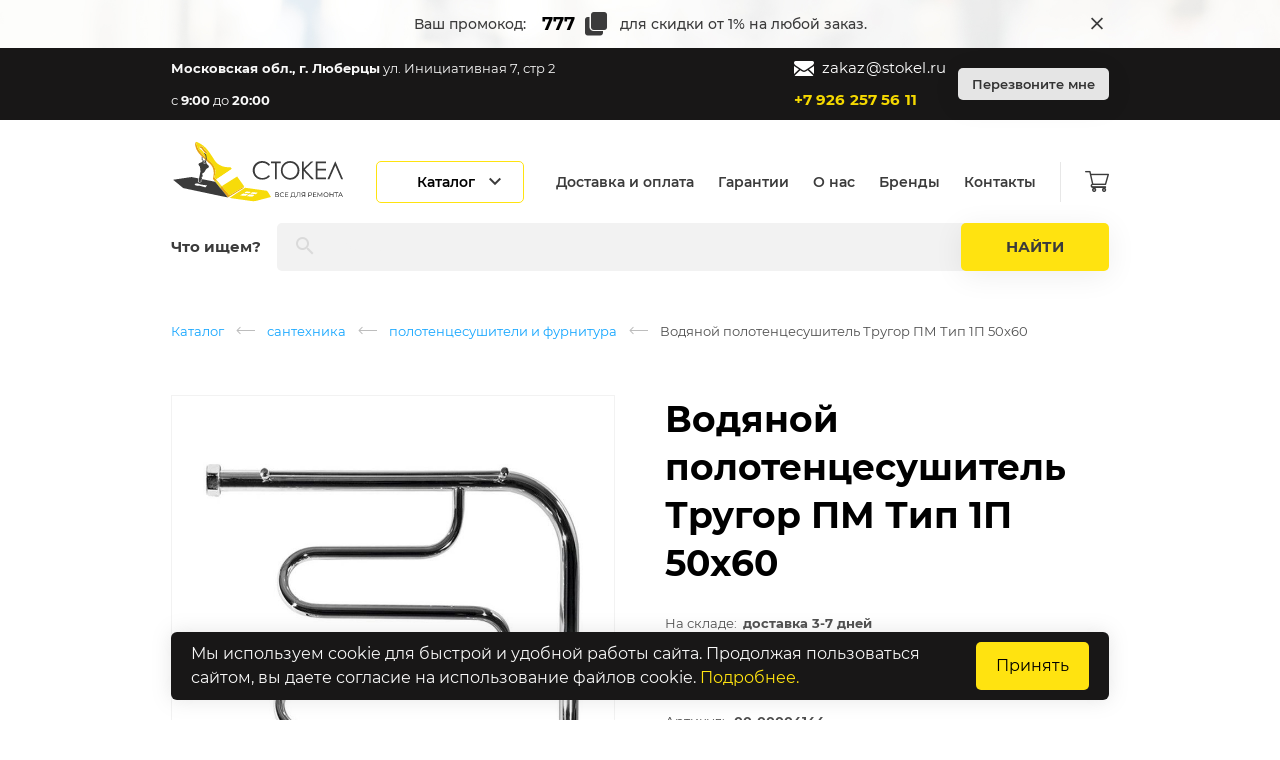

--- FILE ---
content_type: text/html; charset=UTF-8
request_url: https://stokel.ru/product/polotencesushiteli_i_furnitura/vodyanoj_polotencesushitel_trugor_pm_tip_1p_50x60
body_size: 16560
content:
<!DOCTYPE html>
<html lang="ru">
<head>
    <meta charset="utf-8">
    <meta http-equiv="X-UA-Compatible" content="IE=edge">
    <meta name="viewport" content="width=device-width, initial-scale=1">
    <meta name="csrf-token" content="3PlZDyNqnFaDV7M02SNVbhVZJmTsQjnUpPoQ6v6l">

    <link rel="icon" type="image/png" sizes="16x16" href="/img/favicon/favicon-16.png">
    <link rel="icon" type="image/png" sizes="32x32" href="/img/favicon/favicon-32.png">
    <link rel="icon" type="image/png" sizes="192x192" href="/img/favicon/favicon-192.png">

    <link rel="apple-touch-icon-precomposed" href="/img/favicon/favicon-180.png">
    <link rel="apple-touch-icon" href="/img/favicon/favicon-180.png">

    <link  rel="icon" href="/img/favicon/favicon.ico">

    <link rel="manifest" href="/manifest.json">

    <meta  name="msapplication-TileColor"  content="#ffffff">
    <meta  name="msapplication-tileimage"  content="/img/favicon/favicon-144.png">
    <meta  name="theme-color"  content="#ffffff">

    <link href="/img/splash/1536x2048.png" rel="apple-touch-startup-image" media="(device-width: 768px) and (device-height: 1024px) and (orientation: portrait)" />
    <link href="/img/splash/2048x1536.png" rel="apple-touch-startup-image" media="(device-width: 768px) and (device-height: 1024px) and (orientation: landscape)" />
    <link href="/img/splash/1668x2224.png" rel="apple-touch-startup-image" media="(device-width: 834px) and (device-height: 1112px) and (orientation: portrait)" />
    <link href="/img/splash/2224x1668.png" rel="apple-touch-startup-image" media="(device-width: 834px) and (device-height: 1112px) and (orientation: landscape)" />
    <link href="/img/splash/1668x2388.png" rel="apple-touch-startup-image" media="(device-width: 834px) and (device-height: 1194px) and (orientation: portrait)" />
    <link href="/img/splash/2388x1668.png" rel="apple-touch-startup-image" media="(device-width: 834px) and (device-height: 1194px) and (orientation: landscape)" />
    <link href="/img/splash/2048x2732.png" rel="apple-touch-startup-image" media="(device-width: 1024px) and (device-height: 1366px) and (orientation: portrait)" />
    <link href="/img/splash/2732x2048.png" rel="apple-touch-startup-image" media="(device-width: 1024px) and (device-height: 1366px) and (orientation: landscape)" />
    <link href="/img/splash/750x1334.png" rel="apple-touch-startup-image" media="(device-width: 375px) and (device-height: 667px) and (orientation: portrait)" />
    <link href="/img/splash/1334x750.png" rel="apple-touch-startup-image" media="(device-width: 375px) and (device-height: 667px) and (orientation: landscape)" />
    <link href="/img/splash/1242x2208.png" rel="apple-touch-startup-image" media="(device-width: 414px) and (device-height: 736px) and (orientation: portrait)" />
    <link href="/img/splash/2208x1242.png" rel="apple-touch-startup-image" media="(device-width: 414px) and (device-height: 736px) and (orientation: landscape)" />
    <link href="/img/splash/640x1136.png" rel="apple-touch-startup-image" media="(device-width: 320px) and (device-height: 568px) and (orientation: portrait)" />
    <link href="/img/splash/1136x640.png" rel="apple-touch-startup-image" media="(device-width: 320px) and (device-height: 568px) and (orientation: landscape)" />
    <link href="/img/splash/1125x2436.png" rel="apple-touch-startup-image" media="(device-width: 375px) and (device-height: 812px) and (orientation: portrait)" />
    <link href="/img/splash/2436x1125.png" rel="apple-touch-startup-image" media="(device-width: 375px) and (device-height: 812px) and (orientation: landscape)" />
    <link href="/img/splash/828x1792.png" rel="apple-touch-startup-image" media="(device-width: 414px) and (device-height: 896px) and (orientation: portrait) and (-webkit-device-pixel-ratio: 2)" />
    <link href="/img/splash/1792x828.png" rel="apple-touch-startup-image" media="(device-width: 414px) and (device-height: 896px) and (orientation: landscape) and (-webkit-device-pixel-ratio: 2)" />
    <link href="/img/splash/1242x2688.png" rel="apple-touch-startup-image" media="(device-width: 414px) and (device-height: 896px) and (orientation: portrait) and (-webkit-device-pixel-ratio: 3)" />
    <link href="/img/splash/2688x1242.png" rel="apple-touch-startup-image" media="(device-width: 414px) and (device-height: 896px) and (orientation: landscape) and (-webkit-device-pixel-ratio: 3)" />

    <meta name="apple-mobile-web-app-capable" content="yes">
    <meta name="apple-mobile-web-app-status-bar-style" content="white" />
    <meta name="apple-mobile-web-app-title" content="Stokel">

    <link rel="preload" href="/fonts/Montserrat-Regular.woff2?c7b975f3e8445b8b780e6e2ddc8fdaaa" as="font" type="font/woff2" crossorigin="anonymous">

    <link rel="preload" href="/fonts/icomoon.woff?38ea46b191aa87b01e75e4a20129c0e9" as="font" type="font/woff" crossorigin="anonymous">

    <title>Stokel - все для дома</title>

        <meta name="yandex-verification" content="26b8ff23e520f780" />
    <meta name="google-site-verification" content="hw_YBjoJLUFIlIOulvAZYyvenYMl61KVrtq7O2o3T1o" />
    
                <script>
                var catalog = {"multiCatalog":[{"id":5422,"parentId":null,"isGroup":true,"pathId":[5422],"name":"\u0421\u0422\u0420\u041e\u0418\u0422\u0415\u041b\u042c\u041d\u042b\u0415 \u041c\u0410\u0422\u0415\u0420\u0418\u0410\u041b\u042b","slug":"stroitelnye_materialy","isSale":false,"pathSlug":"stroitelnye_materialy","groups":[{"id":5428,"parentId":5422,"isGroup":true,"pathId":[5422,5428],"name":"\u0428\u0442\u0443\u043a\u0430\u0442\u0443\u0440\u043a\u0430","slug":"shtukaturka","isSale":false,"pathSlug":"stroitelnye_materialy\/shtukaturka","groups":[]},{"id":5423,"parentId":5422,"isGroup":true,"pathId":[5422,5423],"name":"\u0428\u043f\u0430\u043a\u043b\u0435\u0432\u043a\u0438","slug":"shpaklevki","isSale":false,"pathSlug":"stroitelnye_materialy\/shpaklevki","groups":[]},{"id":5440,"parentId":5422,"isGroup":true,"pathId":[5422,5440],"name":"\u041d\u0430\u043b\u0438\u0432\u043d\u044b\u0435 \u043f\u043e\u043b\u044b","slug":"nalivnye_poly","isSale":false,"pathSlug":"stroitelnye_materialy\/nalivnye_poly","groups":[]},{"id":5436,"parentId":5422,"isGroup":true,"pathId":[5422,5436],"name":"\u041a\u043b\u0435\u0439 \u0434\u043b\u044f \u043f\u043b\u0438\u0442\u043a\u0438","slug":"klej_dlya_plitki","isSale":false,"pathSlug":"stroitelnye_materialy\/klej_dlya_plitki","groups":[]},{"id":5430,"parentId":5422,"isGroup":true,"pathId":[5422,5430],"name":"\u0426\u0435\u043c\u0435\u043d\u0442 \u043a\u0435\u0440\u0430\u043c\u0437\u0438\u0442 \u043f\u0435\u0441\u043a\u043e\u0431\u0435\u0442\u043e\u043d","slug":"cement_keramzit_peskobeton","isSale":false,"pathSlug":"stroitelnye_materialy\/cement_keramzit_peskobeton","groups":[]},{"id":5438,"parentId":5422,"isGroup":true,"pathId":[5422,5438],"name":"\u041b\u0438\u0441\u0442\u043e\u0432\u044b\u0435 \u043c\u0430\u0442\u0435\u0440\u0438\u0430\u043b\u044b","slug":"listovye_materialy","isSale":false,"pathSlug":"stroitelnye_materialy\/listovye_materialy","groups":[]},{"id":5444,"parentId":5422,"isGroup":true,"pathId":[5422,5444],"name":"\u041a\u0438\u0440\u043f\u0438\u0447\u0438 \u0438 \u0431\u043b\u043e\u043a\u0438 \u0434\u043b\u044f \u0441\u0442\u0440\u043e\u0438\u0442\u0435\u043b\u044c\u0441\u0442\u0432\u0430","slug":"kirpichi_i_bloki_dlya_stroitelstva","isSale":false,"pathSlug":"stroitelnye_materialy\/kirpichi_i_bloki_dlya_stroitelstva","groups":[]},{"id":5446,"parentId":5422,"isGroup":true,"pathId":[5422,5446],"name":"\u041c\u0430\u043b\u044f\u0440\u043d\u044b\u0435 \u0443\u0433\u043e\u043b\u043a\u0438 \u043e\u0446\u0438\u043d\u043a\u043e\u0432\u0430\u043d\u043d\u044b\u0435 \u0448\u0442\u0443\u043a\u0430\u0442\u0443\u0440\u043d\u044b\u0435","slug":"malyarnye_ugolki_ocinkovannye_shtukaturnye","isSale":false,"pathSlug":"stroitelnye_materialy\/malyarnye_ugolki_ocinkovannye_shtukaturnye","groups":[]},{"id":5427,"parentId":5422,"isGroup":true,"pathId":[5422,5427],"name":"\u0413\u0440\u0443\u043d\u0442\u043e\u0432\u043a\u0438 \u0434\u043b\u044f \u0441\u0442\u0435\u043d","slug":"gruntovki_dlya_sten","isSale":false,"pathSlug":"stroitelnye_materialy\/gruntovki_dlya_sten","groups":[]},{"id":5429,"parentId":5422,"isGroup":true,"pathId":[5422,5429],"name":"\u0421\u0442\u0440\u043e\u0438\u0442\u0435\u043b\u044c\u043d\u0430\u044f \u0441\u0435\u0442\u043a\u0430","slug":"stroitelnaya_setka","isSale":false,"pathSlug":"stroitelnye_materialy\/stroitelnaya_setka","groups":[]},{"id":5445,"parentId":5422,"isGroup":true,"pathId":[5422,5445],"name":"\u041f\u0438\u043b\u043e\u043c\u0430\u0442\u0435\u0440\u0438\u0430\u043b\u044b","slug":"pilomaterialy","isSale":false,"pathSlug":"stroitelnye_materialy\/pilomaterialy","groups":[]},{"id":5434,"parentId":5422,"isGroup":true,"pathId":[5422,5434],"name":"\u0422\u0435\u043f\u043b\u043e\u0438\u0437\u043e\u043b\u044f\u0446\u0438\u043e\u043d\u043d\u044b\u0435 \u043c\u0430\u0442\u0435\u0440\u0438\u0430\u043b\u044b","slug":"teploizolyacionnye_materialy","isSale":false,"pathSlug":"stroitelnye_materialy\/teploizolyacionnye_materialy","groups":[]},{"id":5435,"parentId":5422,"isGroup":true,"pathId":[5422,5435],"name":"\u0413\u0438\u0434\u0440\u043e\u0438\u0437\u043e\u043b\u044f\u0446\u0438\u043e\u043d\u043d\u044b\u0435 \u043c\u0430\u0442\u0435\u0440\u0438\u0430\u043b\u044b","slug":"gidroizolyacionnye_materialy","isSale":false,"pathSlug":"stroitelnye_materialy\/gidroizolyacionnye_materialy","groups":[]},{"id":5426,"parentId":5422,"isGroup":true,"pathId":[5422,5426],"name":"\u041f\u043b\u0451\u043d\u043a\u0438 \u0438 \u043d\u0435\u0442\u043a\u0430\u043d\u044b\u0435 \u043c\u0430\u0442\u0435\u0440\u0438\u0430\u043b\u044b","slug":"plyonki_i_netkanye_materialy","isSale":false,"pathSlug":"stroitelnye_materialy\/plyonki_i_netkanye_materialy","groups":[]},{"id":5424,"parentId":5422,"isGroup":true,"pathId":[5422,5424],"name":"\u041a\u0440\u0435\u043f\u0435\u0436\u043d\u044b\u0435 \u0438\u0437\u0434\u0435\u043b\u0438\u044f \u0438 \u043c\u0435\u0442\u0438\u0437\u044b","slug":"krepezhnye_izdeliya_i_metizy","isSale":false,"pathSlug":"stroitelnye_materialy\/krepezhnye_izdeliya_i_metizy","groups":[]},{"id":5432,"parentId":5422,"isGroup":true,"pathId":[5422,5432],"name":"\u041b\u0435\u043d\u0442\u044b \u043c\u043e\u043d\u0442\u0430\u0436\u043d\u044b\u0435 \u0444\u043e\u043b\u044c\u0433\u043e\u0438\u0437\u043e\u043b","slug":"lenty_montazhnye_folgoizol","isSale":false,"pathSlug":"stroitelnye_materialy\/lenty_montazhnye_folgoizol","groups":[]},{"id":5433,"parentId":5422,"isGroup":true,"pathId":[5422,5433],"name":"\u0410\u043b\u0435\u0431\u0430\u0441\u0442\u0440 \u0433\u0438\u043f\u0441 \u0441\u0442\u0440\u043e\u0438\u0442\u0435\u043b\u044c\u043d\u044b\u0439","slug":"alebastr_gips_stroitelnyj","isSale":false,"pathSlug":"stroitelnye_materialy\/alebastr_gips_stroitelnyj","groups":[]},{"id":5447,"parentId":5422,"isGroup":true,"pathId":[5422,5447],"name":"\u041c\u0430\u043b\u044f\u0440\u043d\u0430\u044f \u0441\u0435\u0442\u043a\u0430 \u043f\u0430\u0443\u0442\u0438\u043d\u043a\u0430","slug":"malyarnaya_setka_pautinka","isSale":false,"pathSlug":"stroitelnye_materialy\/malyarnaya_setka_pautinka","groups":[]},{"id":5448,"parentId":5422,"isGroup":true,"pathId":[5422,5448],"name":"\u041c\u0430\u044f\u043a\u0438 \u0438 \u043a\u0440\u0435\u043f\u043b\u0435\u043d\u0438\u044f \u0434\u043b\u044f \u043c\u043e\u043d\u0442\u0430\u0436\u0430","slug":"mayaki_i_krepleniya_dlya_montazha","isSale":false,"pathSlug":"stroitelnye_materialy\/mayaki_i_krepleniya_dlya_montazha","groups":[]}]},{"id":4,"parentId":null,"isGroup":true,"pathId":[4],"name":"\u041b\u0410\u041a\u0418 \u0418 \u041a\u0420\u0410\u0421\u041a\u0418","slug":"laki_i_kraski","isSale":false,"pathSlug":"laki_i_kraski","groups":[{"id":5062,"parentId":4,"isGroup":true,"pathId":[4,5062],"name":"\u041a\u0440\u0430\u0441\u043a\u0438 dulux.","slug":"kraski_dulux","isSale":false,"pathSlug":"laki_i_kraski\/kraski_dulux","groups":[]},{"id":5035,"parentId":4,"isGroup":true,"pathId":[4,5035],"name":"\u041a\u0440\u0430\u0441\u043a\u0438 \u0438 \u043b\u0430\u043a\u0438 tikkurila.","slug":"kraski_i_laki_tikkurila","isSale":false,"pathSlug":"laki_i_kraski\/kraski_i_laki_tikkurila","groups":[]},{"id":5183,"parentId":4,"isGroup":true,"pathId":[4,5183],"name":"\u041f\u0440\u043e\u0438\u0437\u0432\u043e\u0434\u0438\u0442\u0435\u043b\u044c dufa","slug":"proizvoditel_dufa","isSale":false,"pathSlug":"laki_i_kraski\/proizvoditel_dufa","groups":[]},{"id":5186,"parentId":4,"isGroup":true,"pathId":[4,5186],"name":"\u041f\u0440\u043e\u0438\u0437\u0432\u043e\u0434\u0438\u0442\u0435\u043b\u044c pufas","slug":"proizvoditel_pufas","isSale":false,"pathSlug":"laki_i_kraski\/proizvoditel_pufas","groups":[]},{"id":5171,"parentId":4,"isGroup":true,"pathId":[4,5171],"name":"\u041a\u0440\u0430\u0441\u043a\u0438, \u044d\u043c\u0430\u043b\u0438 \u0438 \u043b\u0430\u043a\u0438 vgt","slug":"kraski_emali_i_laki_vgt","isSale":false,"pathSlug":"laki_i_kraski\/kraski_emali_i_laki_vgt","groups":[]},{"id":5163,"parentId":4,"isGroup":true,"pathId":[4,5163],"name":"\u041a\u0440\u0430\u0441\u043a\u0438 \u0438 \u044d\u043c\u0430\u043b\u044c zlata","slug":"kraski_i_emal_zlata","isSale":false,"pathSlug":"laki_i_kraski\/kraski_i_emal_zlata","groups":[]},{"id":5172,"parentId":4,"isGroup":true,"pathId":[4,5172],"name":"\u041a\u0440\u0430\u0441\u043a\u0438 \u0438 \u044d\u043c\u0430\u043b\u0438: formula, krafor","slug":"kraski_i_emali_formula_krafor","isSale":false,"pathSlug":"laki_i_kraski\/kraski_i_emali_formula_krafor","groups":[]},{"id":5168,"parentId":4,"isGroup":true,"pathId":[4,5168],"name":"\u042f\u0440\u043e\u0441\u043b\u0430\u0432\u0441\u043a\u0438\u0435 \u043a\u0440\u0430\u0441\u043a\u0438","slug":"yaroslavskie_kraski","isSale":false,"pathSlug":"laki_i_kraski\/yaroslavskie_kraski","groups":[]},{"id":5196,"parentId":4,"isGroup":true,"pathId":[4,5196],"name":"\u041a\u0440\u0430\u0441\u043a\u0430 \u043f\u043e \u043c\u0435\u0442\u0430\u043b\u043b\u0443 \u0438 \u0440\u0436\u0430\u0432\u0447\u0438\u043d\u0435","slug":"kraska_po_metallu_i_rzhavchine","isSale":false,"pathSlug":"laki_i_kraski\/kraska_po_metallu_i_rzhavchine","groups":[]},{"id":5164,"parentId":4,"isGroup":true,"pathId":[4,5164],"name":"\u041a\u0440\u0430\u0441\u043a\u0438 \u0430\u044d\u0440\u043e\u0437\u043e\u043b\u044c\u043d\u044b\u0435","slug":"kraski_aerozolnye","isSale":false,"pathSlug":"laki_i_kraski\/kraski_aerozolnye","groups":[]},{"id":5132,"parentId":4,"isGroup":true,"pathId":[4,5132],"name":"\u041a\u043e\u043b\u0435\u0440\u044b \u0434\u043b\u044f \u0430\u043a\u0440\u0438\u043b\u043e\u0432\u043e\u0439 \u043a\u0440\u0430\u0441\u043a\u0438.","slug":"kolery_dlya_akrilovoj_kraski","isSale":false,"pathSlug":"laki_i_kraski\/kolery_dlya_akrilovoj_kraski","groups":[]},{"id":5178,"parentId":4,"isGroup":true,"pathId":[4,5178],"name":"\u041f\u0440\u043e\u0438\u0437\u0432\u043e\u0434\u0438\u0442\u0435\u043b\u044c \u041a\u0411\u0421","slug":"proizvoditel_kbs","isSale":false,"pathSlug":"laki_i_kraski\/proizvoditel_kbs","groups":[]},{"id":5073,"parentId":4,"isGroup":true,"pathId":[4,5073],"name":"\u041f\u0440\u043e\u043f\u0438\u0442\u043a\u0438 \u0434\u043b\u044f \u0434\u0435\u0440\u0435\u0432\u0430 veres.","slug":"propitki_dlya_dereva_veres","isSale":false,"pathSlug":"laki_i_kraski\/propitki_dlya_dereva_veres","groups":[]},{"id":5173,"parentId":4,"isGroup":true,"pathId":[4,5173],"name":"\u041f\u0440\u043e\u0438\u0437\u0432\u043e\u0434\u0438\u0442\u0435\u043b\u044c ceresit","slug":"proizvoditel_ceresit","isSale":false,"pathSlug":"laki_i_kraski\/proizvoditel_ceresit","groups":[]},{"id":5165,"parentId":4,"isGroup":true,"pathId":[4,5165],"name":"\u0420\u0430\u0441\u0442\u0432\u043e\u0440\u0438\u0442\u0435\u043b\u0438: \u0430\u0446\u0435\u0442\u043e\u043d, \u0443\u0430\u0439\u0442-\u0441\u043f\u0438\u0440\u0438\u0442, \u043e\u0447\u0438\u0441\u0442\u0438\u0442\u0435\u043b\u0438","slug":"rastvoriteli_aceton_uajtspirit_ochistiteli","isSale":false,"pathSlug":"laki_i_kraski\/rastvoriteli_aceton_uajtspirit_ochistiteli","groups":[]},{"id":5169,"parentId":4,"isGroup":true,"pathId":[4,5169],"name":"\u0411\u0435\u0442\u043e\u043d\u043a\u043e\u043d\u0442\u0430\u043a\u0442","slug":"betonkontakt","isSale":false,"pathSlug":"laki_i_kraski\/betonkontakt","groups":[]},{"id":5185,"parentId":4,"isGroup":true,"pathId":[4,5185],"name":"\u041c\u043e\u043d\u0442\u0430\u0436\u043d\u0430\u044f \u043f\u0435\u043d\u0430","slug":"montazhnaya_pena","isSale":false,"pathSlug":"laki_i_kraski\/montazhnaya_pena","groups":[]},{"id":5008,"parentId":4,"isGroup":true,"pathId":[4,5008],"name":"\u0413\u0435\u0440\u043c\u0435\u0442\u0438\u043a\u0438.","slug":"germetiki","isSale":false,"pathSlug":"laki_i_kraski\/germetiki","groups":[]},{"id":5000,"parentId":4,"isGroup":true,"pathId":[4,5000],"name":"\u041a\u043b\u0435\u0439 \u0438 \u0416\u0438\u0434\u043a\u0438\u0435 \u0433\u0432\u043e\u0437\u0434\u0438.","slug":"klej_i_zhidkie_gvozdi","isSale":false,"pathSlug":"laki_i_kraski\/klej_i_zhidkie_gvozdi","groups":[]},{"id":5081,"parentId":4,"isGroup":true,"pathId":[4,5081],"name":"\u041a\u043b\u0435\u0439 \u0434\u043b\u044f \u043e\u0431\u043e\u0435\u0432.","slug":"klej_dlya_oboev","isSale":false,"pathSlug":"laki_i_kraski\/klej_dlya_oboev","groups":[]},{"id":1192,"parentId":4,"isGroup":true,"pathId":[4,1192],"name":"\u041a\u043b\u0435\u0439 \u041f\u0412\u0410","slug":"klej_pva","isSale":false,"pathSlug":"laki_i_kraski\/klej_pva","groups":[]},{"id":5182,"parentId":4,"isGroup":true,"pathId":[4,5182],"name":"\u0416\u0438\u0434\u043a\u043e\u0435 \u0441\u0442\u0435\u043a\u043b\u043e","slug":"zhidkoe_steklo","isSale":false,"pathSlug":"laki_i_kraski\/zhidkoe_steklo","groups":[]},{"id":5170,"parentId":4,"isGroup":true,"pathId":[4,5170],"name":"\u0421\u0440\u0435\u0434\u0441\u0442\u0432\u0430 \u0434\u043b\u044f \u0443\u0434\u0430\u043b\u0435\u043d\u0438\u044f \u0433\u0440\u0438\u0431\u043a\u0430 \u0438 \u043f\u043b\u0435\u0441\u0435\u043d\u0438","slug":"sredstva_dlya_udaleniya_gribka_i_pleseni","isSale":false,"pathSlug":"laki_i_kraski\/sredstva_dlya_udaleniya_gribka_i_pleseni","groups":[]},{"id":5193,"parentId":4,"isGroup":true,"pathId":[4,5193],"name":"\u0413\u0438\u0434\u0440\u043e\u0438\u0437\u043e\u043b\u044f\u0446\u0438\u044f \u043f\u043e\u043b\u0430","slug":"gidroizolyaciya_pola","isSale":false,"pathSlug":"laki_i_kraski\/gidroizolyaciya_pola","groups":[]},{"id":5177,"parentId":4,"isGroup":true,"pathId":[4,5177],"name":"\u041e\u0433\u043d\u0435\u0431\u0438\u043e\u0437\u0430\u0449\u0438\u0442\u0430 \u0434\u043b\u044f \u0434\u0440\u0435\u0432\u0435\u0441\u0438\u043d\u044b, \u043f\u0440\u043e\u0442\u0438\u0432\u043e\u043c\u043e\u0440\u043e\u0437\u043d\u044b\u0435 \u0438 \u043f\u043b\u0430\u0441\u0442\u0438\u0444\u0438\u0446\u0438\u0440\u0443\u044e\u0449\u0438\u0435 \u0434\u043e\u0431\u0430\u0432\u043a\u0438","slug":"ognebiozashhita_dlya_drevesiny_protivomoroznye_i_plastificiruyushhie_dobavki","isSale":false,"pathSlug":"laki_i_kraski\/ognebiozashhita_dlya_drevesiny_protivomoroznye_i_plastificiruyushhie_dobavki","groups":[]},{"id":5210,"parentId":4,"isGroup":true,"pathId":[4,5210],"name":"\u041c\u043e\u0440\u0438\u043b\u043a\u0430, \u0431\u0438\u0442\u0443\u043c\u043d\u044b\u0439 \u043b\u0430\u043a, \u0441\u0435\u0440\u0435\u0431\u0440\u044f\u043d\u043a\u0430","slug":"morilka_bitumnyj_lak_serebryanka","isSale":false,"pathSlug":"laki_i_kraski\/morilka_bitumnyj_lak_serebryanka","groups":[]}]},{"id":29,"parentId":null,"isGroup":true,"pathId":[29],"name":"\u0421\u0410\u041d\u0422\u0415\u0425\u041d\u0418\u041a\u0410","slug":"santehnika","isSale":false,"pathSlug":"santehnika","groups":[{"id":5176,"parentId":29,"isGroup":true,"pathId":[29,5176],"name":"\u0413\u0438\u0431\u043a\u0438\u0435 \u043f\u043e\u0434\u0432\u043e\u0434\u043a\u0438 \u0434\u043b\u044f \u0432\u043e\u0434\u044b \u0438 \u0433\u0430\u0437\u0430","slug":"gibkie_podvodki_dlya_vody_i_gaza","isSale":false,"pathSlug":"santehnika\/gibkie_podvodki_dlya_vody_i_gaza","groups":[]},{"id":5043,"parentId":29,"isGroup":true,"pathId":[29,5043],"name":"\u0421\u043c\u0435\u0441\u0438\u0442\u0435\u043b\u0438.","slug":"smesiteli","isSale":false,"pathSlug":"santehnika\/smesiteli","groups":[]},{"id":5089,"parentId":29,"isGroup":true,"pathId":[29,5089],"name":"\u0420\u0430\u0434\u0438\u0430\u0442\u043e\u0440\u044b \u043e\u0442\u043e\u043f\u043b\u0435\u043d\u0438\u044f \u0438 \u043a\u043e\u043c\u043f\u043b\u0435\u043a\u0442\u0443\u044e\u0449\u0438\u0435.","slug":"radiatory_otopleniya_i_komplektuyushhie","isSale":false,"pathSlug":"santehnika\/radiatory_otopleniya_i_komplektuyushhie","groups":[]},{"id":5080,"parentId":29,"isGroup":true,"pathId":[29,5080],"name":"\u0424\u0438\u043b\u044c\u0442\u0440\u044b \u0434\u043b\u044f \u043e\u0447\u0438\u0441\u0442\u043a\u0438 \u0432\u043e\u0434\u044b \u0438 \u043a\u043e\u043c\u043f\u043b\u0435\u043a\u0442\u0443\u044e\u0449\u0438\u0435.","slug":"filtry_dlya_ochistki_vody_i_komplektuyushhie","isSale":false,"pathSlug":"santehnika\/filtry_dlya_ochistki_vody_i_komplektuyushhie","groups":[]},{"id":5175,"parentId":29,"isGroup":true,"pathId":[29,5175],"name":"\u041f\u043e\u043b\u043e\u0442\u0435\u043d\u0446\u0435\u0441\u0443\u0448\u0438\u0442\u0435\u043b\u0438 \u0438 \u0444\u0443\u0440\u043d\u0438\u0442\u0443\u0440\u0430","slug":"polotencesushiteli_i_furnitura","isSale":false,"pathSlug":"santehnika\/polotencesushiteli_i_furnitura","groups":[]},{"id":5179,"parentId":29,"isGroup":true,"pathId":[29,5179],"name":"\u041c\u043e\u0439\u043a\u0438 \u0438 \u0443\u043c\u044b\u0432\u0430\u043b\u044c\u043d\u0438\u043a\u0438","slug":"mojki_i_umyvalniki","isSale":false,"pathSlug":"santehnika\/mojki_i_umyvalniki","groups":[]},{"id":200,"parentId":29,"isGroup":true,"pathId":[29,200],"name":"\u0421\u0438\u0444\u043e\u043d\u044b \u0438 \u043a\u043e\u043c\u043f\u043b\u0435\u043a\u0442\u0443\u044e\u0449\u0438\u0435","slug":"sifony_i_komplektuyushhie","isSale":false,"pathSlug":"santehnika\/sifony_i_komplektuyushhie","groups":[]},{"id":645,"parentId":29,"isGroup":true,"pathId":[29,645],"name":"\u0428\u0430\u0440\u043e\u0432\u044b\u0435 \u043a\u0440\u0430\u043d\u044b","slug":"sharovye_krany","isSale":false,"pathSlug":"santehnika\/sharovye_krany","groups":[]},{"id":5195,"parentId":29,"isGroup":true,"pathId":[29,5195],"name":"\u0424\u0438\u043b\u044c\u0442\u0440\u044b \u0442\u043e\u043d\u043a\u043e\u0439 \u043e\u0447\u0438\u0441\u0442\u043a\u0438 \u0432\u043e\u0434\u044b, \u043a\u043e\u043b\u043b\u0435\u043a\u0442\u043e\u0440\u044b \u0438 \u043a\u043e\u043c\u043f\u043b\u0435\u043a\u0442\u0443\u044e\u0449\u0438\u0435","slug":"filtry_tonkoj_ochistki_vody_kollektory_i_komplektuyushhie","isSale":false,"pathSlug":"santehnika\/filtry_tonkoj_ochistki_vody_kollektory_i_komplektuyushhie","groups":[]},{"id":5006,"parentId":29,"isGroup":true,"pathId":[29,5006],"name":"\u0422\u0440\u0443\u0431\u044b \u043f\u043e\u043b\u0438\u043f\u0440\u043e\u043f\u0438\u043b\u0435\u043d\u043e\u0432\u044b\u0435 pp-r \u0438 \u0444\u0438\u0442\u0438\u043d\u0433\u0438.","slug":"truby_polipropilenovye_ppr_i_fitingi","isSale":false,"pathSlug":"santehnika\/truby_polipropilenovye_ppr_i_fitingi","groups":[]},{"id":5103,"parentId":29,"isGroup":true,"pathId":[29,5103],"name":"\u041c\u0435\u0442\u0430\u043b\u043b\u043e\u043f\u043b\u0430\u0441\u0442\u0438\u043a\u043e\u0432\u044b\u0435 \u0442\u0440\u0443\u0431\u044b \u0438 \u0444\u0438\u0442\u0438\u043d\u0433\u0438.","slug":"metalloplastikovye_truby_i_fitingi","isSale":false,"pathSlug":"santehnika\/metalloplastikovye_truby_i_fitingi","groups":[]},{"id":5184,"parentId":29,"isGroup":true,"pathId":[29,5184],"name":"\u0424\u0438\u0442\u0438\u043d\u0433\u0438 \u0440\u0435\u0437\u044c\u0431\u043e\u0432\u044b\u0435","slug":"fitingi_rezbovye","isSale":false,"pathSlug":"santehnika\/fitingi_rezbovye","groups":[]},{"id":5180,"parentId":29,"isGroup":true,"pathId":[29,5180],"name":"\u041a\u0430\u043d\u0430\u043b\u0438\u0437\u0430\u0446\u0438\u043e\u043d\u043d\u044b\u0435 \u0442\u0440\u0443\u0431\u044b \u0438 \u043c\u0430\u043d\u0436\u0435\u0442\u044b","slug":"kanalizacionnye_truby_i_manzhety","isSale":false,"pathSlug":"santehnika\/kanalizacionnye_truby_i_manzhety","groups":[]},{"id":5174,"parentId":29,"isGroup":true,"pathId":[29,5174],"name":"\u0410\u0440\u043c\u0430\u0442\u0443\u0440\u0430 \u0434\u043b\u044f \u0443\u043d\u0438\u0442\u0430\u0437\u043e\u0432 \u0438 \u0445\u043e\u043c\u0443\u0442\u044b \u0434\u043b\u044f \u043a\u0440\u0435\u043f\u043b\u0435\u043d\u0438\u044f \u0442\u0440\u0443\u0431","slug":"armatura_dlya_unitazov_i_homuty_dlya_krepleniya_trub","isSale":false,"pathSlug":"santehnika\/armatura_dlya_unitazov_i_homuty_dlya_krepleniya_trub","groups":[]},{"id":5201,"parentId":29,"isGroup":true,"pathId":[29,5201],"name":"\u0423\u043f\u043b\u043e\u0442\u043d\u0438\u0442\u0435\u043b\u044c\u043d\u044b\u0435 \u043f\u0440\u043e\u043a\u043b\u0430\u0434\u043a\u0438 \u0438 \u043a\u043e\u043b\u044c\u0446\u0430 \u0434\u043b\u044f \u0442\u0440\u0443\u0431, \u043e\u0442\u0440\u0430\u0436\u0430\u0442\u0435\u043b\u0438 \u0434\u043b\u044f \u0441\u043c\u0435\u0441\u0438\u0442\u0435\u043b\u044f","slug":"uplotnitelnye_prokladki_i_kolca_dlya_trub_otrazhateli_dlya_smesitelya","isSale":false,"pathSlug":"santehnika\/uplotnitelnye_prokladki_i_kolca_dlya_trub_otrazhateli_dlya_smesitelya","groups":[]},{"id":5116,"parentId":29,"isGroup":true,"pathId":[29,5116],"name":"\u0411\u043e\u0440\u0434\u044e\u0440\u043d\u044b\u0435 \u043b\u0435\u043d\u0442\u044b \u0434\u043b\u044f \u0432\u0430\u043d\u043d\u044b.","slug":"bordyurnye_lenty_dlya_vanny","isSale":false,"pathSlug":"santehnika\/bordyurnye_lenty_dlya_vanny","groups":[]}]},{"id":5211,"parentId":null,"isGroup":true,"pathId":[5211],"name":"\u041c\u0410\u041b\u042f\u0420\u041d\u042b\u0419 \u0418\u041d\u0421\u0422\u0420\u0423\u041c\u0415\u041d\u0422","slug":"malyarnyj_instrument","isSale":false,"pathSlug":"malyarnyj_instrument","groups":[{"id":5226,"parentId":5211,"isGroup":true,"pathId":[5211,5226],"name":"\u0412\u0430\u043b\u0438\u043a\u0438 \u043a\u0438\u0441\u0442\u043e\u0447\u043a\u0438","slug":"valiki_kistochki","isSale":false,"pathSlug":"malyarnyj_instrument\/valiki_kistochki","groups":[]},{"id":5227,"parentId":5211,"isGroup":true,"pathId":[5211,5227],"name":"\u0428\u043f\u0430\u0442\u0435\u043b\u044f","slug":"shpatelya","isSale":false,"pathSlug":"malyarnyj_instrument\/shpatelya","groups":[]},{"id":5258,"parentId":5211,"isGroup":true,"pathId":[5211,5258],"name":"\u0421\u0442\u0440\u043e\u0438\u0442\u0435\u043b\u044c\u043d\u044b\u0435 \u0432\u0435\u0434\u0440\u0430 \u0438 \u043a\u0430\u0434\u043a\u0438","slug":"stroitelnye_vedra_i_kadki","isSale":false,"pathSlug":"malyarnyj_instrument\/stroitelnye_vedra_i_kadki","groups":[]},{"id":5249,"parentId":5211,"isGroup":true,"pathId":[5211,5249],"name":"\u041f\u0440\u0430\u0432\u0438\u043b\u044b \u0441\u0442\u0440\u043e\u0438\u0442\u0435\u043b\u044c\u043d\u044b\u0435 \u0442\u0440\u0430\u043f\u0435\u0446\u0438\u044f","slug":"pravily_stroitelnye_trapeciya","isSale":false,"pathSlug":"malyarnyj_instrument\/pravily_stroitelnye_trapeciya","groups":[]},{"id":5215,"parentId":5211,"isGroup":true,"pathId":[5211,5215],"name":"\u041d\u0430\u0436\u0434\u0430\u0447\u043d\u0430\u044f \u0431\u0443\u043c\u0430\u0433\u0430 \u0432 \u0440\u0443\u043b\u043e\u043d\u0430\u0445 \u0438 \u0430\u0431\u0440\u0430\u0437\u0438\u0432\u043d\u0430\u044f \u0441\u0435\u0442\u043a\u0430","slug":"nazhdachnaya_bumaga_v_rulonah_i_abrazivnaya_setka","isSale":false,"pathSlug":"malyarnyj_instrument\/nazhdachnaya_bumaga_v_rulonah_i_abrazivnaya_setka","groups":[]},{"id":5229,"parentId":5211,"isGroup":true,"pathId":[5211,5229],"name":"\u0413\u043b\u0430\u0434\u0438\u043b\u043a\u0438 \u0448\u0442\u0443\u043a\u0430\u0442\u0443\u0440\u043d\u044b\u0435 \u0441\u0442\u0430\u043b\u044c\u043d\u044b\u0435 \u0437\u0443\u0431\u0447\u0430\u0442\u044b\u0435 \u0441\u043a\u0440\u0435\u0431\u043a\u0438 \u043c\u0430\u0441\u0442\u0435\u0440\u043a\u0438","slug":"gladilki_shtukaturnye_stalnye_zubchatye_skrebki_masterki","isSale":false,"pathSlug":"malyarnyj_instrument\/gladilki_shtukaturnye_stalnye_zubchatye_skrebki_masterki","groups":[]},{"id":5267,"parentId":5211,"isGroup":true,"pathId":[5211,5267],"name":"\u0420\u0443\u0447\u043a\u0438 \u0442\u0435\u043b\u0435\u0441\u043a\u043e\u043f\u0438\u0447\u0435\u0441\u043a\u0438\u0435 \u0434\u043b\u044f \u0432\u0430\u043b\u0438\u043a\u043e\u0432","slug":"ruchki_teleskopicheskie_dlya_valikov","isSale":false,"pathSlug":"malyarnyj_instrument\/ruchki_teleskopicheskie_dlya_valikov","groups":[]},{"id":5212,"parentId":5211,"isGroup":true,"pathId":[5211,5212],"name":"\u0421\u043a\u043e\u0442\u0447\u0438 \u0441\u0442\u0440\u0435\u0439\u0447\u0438 \u043a\u0430\u0440\u0430\u043d\u0434\u0430\u0448 \u0441\u0442\u0440\u043e\u0438\u0442\u0435\u043b\u044c\u043d\u044b\u0439 \u043c\u0430\u0440\u043a\u0435\u0440\u044b \u0441\u0442\u0440\u043e\u0438\u0442\u0435\u043b\u044c\u043d\u044b\u0435","slug":"skotchi_strejchi_karandash_stroitelnyj_markery_stroitelnye","isSale":false,"pathSlug":"malyarnyj_instrument\/skotchi_strejchi_karandash_stroitelnyj_markery_stroitelnye","groups":[]},{"id":5228,"parentId":5211,"isGroup":true,"pathId":[5211,5228],"name":"\u041c\u0430\u043b\u044f\u0440\u043d\u044b\u0435 \u043d\u043e\u0436\u0438 \u0438 \u043a\u043e\u043c\u043f\u043b\u0435\u043a\u0442\u0443\u044e\u0449\u0438\u0435","slug":"malyarnye_nozhi_i_komplektuyushhie","isSale":false,"pathSlug":"malyarnyj_instrument\/malyarnye_nozhi_i_komplektuyushhie","groups":[]}]},{"id":5213,"parentId":null,"isGroup":true,"pathId":[5213],"name":"\u0420\u0410\u0421\u0425\u041e\u0414\u041d\u042b\u0415 \u041c\u0410\u0422\u0415\u0420\u0418\u0410\u041b\u042b \u0414\u041b\u042f \u042d\u041b\u0415\u041a\u0422\u0420\u041e\u0418\u041d\u0421\u0422\u0420\u0423\u041c\u0415\u041d\u0422\u0410","slug":"rashodnye_materialy_dlya_elektroinstrumenta","isSale":false,"pathSlug":"rashodnye_materialy_dlya_elektroinstrumenta","groups":[{"id":5222,"parentId":5213,"isGroup":true,"pathId":[5213,5222],"name":"\u0410\u043b\u043c\u0430\u0437\u043d\u044b\u0435 \u043a\u043e\u0440\u043e\u043d\u043a\u0438 \u0434\u043b\u044f \u043f\u043b\u0438\u0442\u043a\u0438","slug":"almaznye_koronki_dlya_plitki","isSale":false,"pathSlug":"rashodnye_materialy_dlya_elektroinstrumenta\/almaznye_koronki_dlya_plitki","groups":[]},{"id":5248,"parentId":5213,"isGroup":true,"pathId":[5213,5248],"name":"\u0417\u0443\u0431\u0438\u043b\u0430 \u043b\u043e\u043f\u0430\u0442\u043a\u0438 \u043f\u0438\u043a\u0438","slug":"zubila_lopatki_piki","isSale":false,"pathSlug":"rashodnye_materialy_dlya_elektroinstrumenta\/zubila_lopatki_piki","groups":[]},{"id":5239,"parentId":5213,"isGroup":true,"pathId":[5213,5239],"name":"\u041a\u0430\u0440\u043e\u043d\u043a\u0438 \u043f\u043e \u0434\u0435\u0440\u0435\u0432\u043e \u0431\u0435\u0442\u043e\u043d","slug":"karonki_po_derevo_beton","isSale":false,"pathSlug":"rashodnye_materialy_dlya_elektroinstrumenta\/karonki_po_derevo_beton","groups":[]},{"id":5246,"parentId":5213,"isGroup":true,"pathId":[5213,5246],"name":"\u041b\u0435\u0441\u043a\u0438 \u0434\u043b\u044f \u0442\u0440\u0438\u043c\u043c\u0435\u0440\u043e\u0432","slug":"leski_dlya_trimmerov","isSale":false,"pathSlug":"rashodnye_materialy_dlya_elektroinstrumenta\/leski_dlya_trimmerov","groups":[]},{"id":5219,"parentId":5213,"isGroup":true,"pathId":[5213,5219],"name":"\u041c\u0438\u043a\u0441\u0435\u0440 \u0434\u043b\u044f \u0441\u0442\u0440\u043e\u0438\u0442\u0435\u043b\u044c\u043d\u044b\u0445 \u0441\u043c\u0435\u0441\u0435\u0439","slug":"mikser_dlya_stroitelnyh_smesej","isSale":false,"pathSlug":"rashodnye_materialy_dlya_elektroinstrumenta\/mikser_dlya_stroitelnyh_smesej","groups":[]},{"id":5223,"parentId":5213,"isGroup":true,"pathId":[5213,5223],"name":"\u041e\u0442\u0440\u0435\u0437\u043d\u044b\u0435 \u0438 \u0430\u043b\u043c\u0430\u0437\u043d\u044b\u0435 \u0434\u0438\u0441\u043a\u0438","slug":"otreznye_i_almaznye_diski","isSale":false,"pathSlug":"rashodnye_materialy_dlya_elektroinstrumenta\/otreznye_i_almaznye_diski","groups":[]},{"id":5214,"parentId":5213,"isGroup":true,"pathId":[5213,5214],"name":"\u041f\u0430\u0442\u0440\u043e\u043d\u044b \u0434\u043b\u044f \u0434\u0440\u0435\u043b\u0435\u0439 \u043f\u0435\u0440\u0444\u043e\u0440\u0430\u0442\u043e\u0440\u043e\u0432 \u0431\u0438\u0442\u044b \u0430\u0434\u0430\u043f\u0442\u0435\u0440\u044b","slug":"patrony_dlya_drelej_perforatorov_bity_adaptery","isSale":false,"pathSlug":"rashodnye_materialy_dlya_elektroinstrumenta\/patrony_dlya_drelej_perforatorov_bity_adaptery","groups":[]},{"id":5251,"parentId":5213,"isGroup":true,"pathId":[5213,5251],"name":"\u041f\u0438\u043b\u043a\u0438 \u0434\u043b\u044f \u043b\u043e\u0431\u0437\u0438\u043a\u043e\u0432","slug":"pilki_dlya_lobzikov","isSale":false,"pathSlug":"rashodnye_materialy_dlya_elektroinstrumenta\/pilki_dlya_lobzikov","groups":[]},{"id":5242,"parentId":5213,"isGroup":true,"pathId":[5213,5242],"name":"\u041f\u043d\u0435\u0432\u043c\u0430\u0442\u0438\u0447\u0435\u0441\u043a\u0438\u0435 \u0448\u043b\u0430\u043d\u0433\u0438 \u0438 \u0444\u0438\u0442\u0438\u043d\u0433\u0438","slug":"pnevmaticheskie_shlangi_i_fitingi","isSale":false,"pathSlug":"rashodnye_materialy_dlya_elektroinstrumenta\/pnevmaticheskie_shlangi_i_fitingi","groups":[]},{"id":5220,"parentId":5213,"isGroup":true,"pathId":[5213,5220],"name":"\u0421\u0432\u0435\u0440\u043b\u0430 \u0431\u0443\u0440\u044b \u043f\u043e \u0431\u0435\u0442\u043e\u043d\u0443","slug":"sverla_bury_po_betonu","isSale":false,"pathSlug":"rashodnye_materialy_dlya_elektroinstrumenta\/sverla_bury_po_betonu","groups":[]},{"id":5221,"parentId":5213,"isGroup":true,"pathId":[5213,5221],"name":"\u0429\u0435\u0442\u043a\u0438 \u043c\u0435\u0442\u0430\u043b\u043b\u0438\u0447\u0435\u0441\u043a\u0438\u0435 \u0441\u0442\u0430\u043b\u044c\u043d\u044b\u0435 \u043f\u0440\u043e\u0432\u043e\u043b\u043e\u0447\u043d\u044b\u0435 \u043e\u0442\u0432\u0435\u0441\u044b \u0441\u0442\u0440\u043e\u0438\u0442\u0435\u043b\u044c\u043d\u044b\u0435","slug":"shhetki_metallicheskie_stalnye_provolochnye_otvesy_stroitelnye","isSale":false,"pathSlug":"rashodnye_materialy_dlya_elektroinstrumenta\/shhetki_metallicheskie_stalnye_provolochnye_otvesy_stroitelnye","groups":[]}]},{"id":5224,"parentId":null,"isGroup":true,"pathId":[5224],"name":"\u0420\u0423\u0427\u041d\u041e\u0419 \u0418\u041d\u0421\u0422\u0420\u0423\u041c\u0415\u041d\u0422","slug":"ruchnoj_instrument","isSale":false,"pathSlug":"ruchnoj_instrument","groups":[{"id":5269,"parentId":5224,"isGroup":true,"pathId":[5224,5269],"name":"\u0411\u043e\u043b\u0442\u043e\u0440\u0435\u0437\u044b","slug":"boltorezy","isSale":false,"pathSlug":"ruchnoj_instrument\/boltorezy","groups":[]},{"id":5261,"parentId":5224,"isGroup":true,"pathId":[5224,5261],"name":"\u0418\u0437\u043c\u0435\u0440\u0438\u0442\u0435\u043b\u044c\u043d\u044b\u0435 \u043b\u0438\u043d\u0435\u0439\u043a\u0438 \u0443\u0433\u043e\u043b\u044c\u043d\u0438\u043a\u0438","slug":"izmeritelnye_linejki_ugolniki","isSale":false,"pathSlug":"ruchnoj_instrument\/izmeritelnye_linejki_ugolniki","groups":[]},{"id":5237,"parentId":5224,"isGroup":true,"pathId":[5224,5237],"name":"\u0418\u0437\u043c\u0435\u0440\u0438\u0442\u0435\u043b\u044c\u043d\u044b\u0435 \u0441\u0442\u0440\u043e\u0438\u0442\u0435\u043b\u044c\u043d\u044b\u0435 \u0440\u0443\u043b\u0435\u0442\u043a\u0438 \u043a\u0430\u0441\u043a\u0438 \u0441\u0442\u0440\u043e\u0438\u0442\u0435\u043b\u044c\u043d\u044b\u0435","slug":"izmeritelnye_stroitelnye_ruletki_kaski_stroitelnye","isSale":false,"pathSlug":"ruchnoj_instrument\/izmeritelnye_stroitelnye_ruletki_kaski_stroitelnye","groups":[]},{"id":5232,"parentId":5224,"isGroup":true,"pathId":[5224,5232],"name":"\u041a\u043b\u0435\u0449\u0438 \u043f\u043b\u043e\u0441\u043a\u043e\u0433\u0443\u0431\u0446\u044b \u043a\u0443\u0441\u0430\u0447\u043a\u0438 \u0431\u043e\u043a\u043e\u0440\u0435\u0437\u044b","slug":"kleshhi_ploskogubcy_kusachki_bokorezy","isSale":false,"pathSlug":"ruchnoj_instrument\/kleshhi_ploskogubcy_kusachki_bokorezy","groups":[]},{"id":5243,"parentId":5224,"isGroup":true,"pathId":[5224,5243],"name":"\u041a\u043b\u044e\u0447\u0438 \u0440\u043e\u0436\u043a\u043e\u0432\u044b\u0435 \u0442\u043e\u0440\u0446\u0435\u0432\u044b\u0435 \u043d\u0430\u043a\u0438\u0434\u043d\u044b\u0435","slug":"klyuchi_rozhkovye_torcevye_nakidnye","isSale":false,"pathSlug":"ruchnoj_instrument\/klyuchi_rozhkovye_torcevye_nakidnye","groups":[]},{"id":5257,"parentId":5224,"isGroup":true,"pathId":[5224,5257],"name":"\u041a\u0440\u0435\u0441\u0442\u0438\u043a\u0438 \u0438 \u043a\u043b\u0438\u043d\u044c\u044f \u0434\u043b\u044f \u0443\u043a\u043b\u0430\u0434\u043a\u0438 \u043f\u043b\u0438\u0442\u043a\u0438","slug":"krestiki_i_klinya_dlya_ukladki_plitki","isSale":false,"pathSlug":"ruchnoj_instrument\/krestiki_i_klinya_dlya_ukladki_plitki","groups":[]},{"id":5264,"parentId":5224,"isGroup":true,"pathId":[5224,5264],"name":"\u041c\u0435\u0442\u0430\u043b\u043b\u0438\u0447\u0435\u0441\u043a\u0438\u0435 \u043a\u0440\u0435\u043f\u0435\u0436\u043d\u044b\u0435 \u0443\u0433\u043e\u043b\u043a\u0438","slug":"metallicheskie_krepezhnye_ugolki","isSale":false,"pathSlug":"ruchnoj_instrument\/metallicheskie_krepezhnye_ugolki","groups":[]},{"id":5230,"parentId":5224,"isGroup":true,"pathId":[5224,5230],"name":"\u041e\u0442\u0432\u0451\u0440\u0442\u043a\u0438 \u0437\u0430\u043a\u043b\u0451\u043f\u043e\u0447\u043d\u0438\u043a\u0438","slug":"otvyortki_zaklyopochniki","isSale":false,"pathSlug":"ruchnoj_instrument\/otvyortki_zaklyopochniki","groups":[]},{"id":5241,"parentId":5224,"isGroup":true,"pathId":[5224,5241],"name":"\u041f\u0438\u043b\u044b \u043d\u043e\u0436\u043e\u0432\u043a\u0438 \u0441\u0442\u0443\u0441\u043b\u0430","slug":"pily_nozhovki_stusla","isSale":false,"pathSlug":"ruchnoj_instrument\/pily_nozhovki_stusla","groups":[]},{"id":5252,"parentId":5224,"isGroup":true,"pathId":[5224,5252],"name":"\u041f\u0438\u0441\u0442\u043e\u043b\u0435\u0442\u044b \u0434\u043b\u044f \u043c\u043e\u043d\u0442\u0430\u0436\u043d\u043e\u0439 \u043f\u0435\u043d\u044b \u0438 \u0433\u0435\u0440\u043c\u0435\u0442\u0438\u043a\u0430","slug":"pistolety_dlya_montazhnoj_peny_i_germetika","isSale":false,"pathSlug":"ruchnoj_instrument\/pistolety_dlya_montazhnoj_peny_i_germetika","groups":[]},{"id":5236,"parentId":5224,"isGroup":true,"pathId":[5224,5236],"name":"\u041f\u043b\u0438\u0442\u043a\u043e\u0440\u0435\u0437\u044b \u043f\u0440\u0430\u0441\u0435\u043a\u0430\u0442\u0435\u043b\u044c \u043a\u043e\u043c\u043f\u043b\u0435\u043a\u0442\u0443\u044e\u0449\u0438\u0435","slug":"plitkorezy_prasekatel_komplektuyushhie","isSale":false,"pathSlug":"ruchnoj_instrument\/plitkorezy_prasekatel_komplektuyushhie","groups":[]},{"id":5263,"parentId":5224,"isGroup":true,"pathId":[5224,5263],"name":"\u0420\u0443\u0431\u0430\u043d\u043a\u0438 \u043d\u0430\u043f\u0438\u043b\u044c\u043d\u0438\u043a\u0438","slug":"rubanki_napilniki","isSale":false,"pathSlug":"ruchnoj_instrument\/rubanki_napilniki","groups":[]},{"id":5250,"parentId":5224,"isGroup":true,"pathId":[5224,5250],"name":"\u0420\u0443\u0447\u043d\u044b\u0435 \u043d\u043e\u0436\u043d\u0438\u0446\u044b \u043f\u043e \u043c\u0435\u0442\u0430\u043b\u043b\u0443","slug":"ruchnye_nozhnicy_po_metallu","isSale":false,"pathSlug":"ruchnoj_instrument\/ruchnye_nozhnicy_po_metallu","groups":[]},{"id":5233,"parentId":5224,"isGroup":true,"pathId":[5224,5233],"name":"\u0421\u043b\u0435\u0441\u0430\u0440\u043d\u044b\u0435 \u043c\u043e\u043b\u043e\u0442\u043a\u0438 \u0438 \u0442\u043e\u043f\u043e\u0440\u044b","slug":"slesarnye_molotki_i_topory","isSale":false,"pathSlug":"ruchnoj_instrument\/slesarnye_molotki_i_topory","groups":[]},{"id":5231,"parentId":5224,"isGroup":true,"pathId":[5224,5231],"name":"\u0421\u0440\u0435\u0434\u0441\u0442\u0432\u0430 \u0438\u043d\u0434\u0438\u0432\u0438\u0434\u0443\u0430\u043b\u044c\u043d\u043e\u0439 \u0437\u0430\u0449\u0438\u0442\u044b","slug":"sredstva_individualnoj_zashhity","isSale":false,"pathSlug":"ruchnoj_instrument\/sredstva_individualnoj_zashhity","groups":[]},{"id":5247,"parentId":5224,"isGroup":true,"pathId":[5224,5247],"name":"\u0421\u0442\u0430\u043c\u0435\u0441\u043a\u0438 \u0441\u0442\u0435\u043f\u043b\u0435\u0440\u044b \u043c\u0435\u0431\u0435\u043b\u044c\u043d\u044b\u0435 \u043a\u043e\u043c\u043f\u043b\u0435\u043a\u0442\u0443\u044e\u0449\u0438\u0435","slug":"stameski_steplery_mebelnye_komplektuyushhie","isSale":false,"pathSlug":"ruchnoj_instrument\/stameski_steplery_mebelnye_komplektuyushhie","groups":[]},{"id":5238,"parentId":5224,"isGroup":true,"pathId":[5224,5238],"name":"\u0421\u0442\u0440\u043e\u0438\u0442\u0435\u043b\u044c\u043d\u044b\u0435 \u0443\u0440\u043e\u0432\u043d\u0438 \u0448\u0442\u0430\u043d\u0433\u0435\u043b\u044c\u0446\u0438\u0440\u043a\u0443\u043b\u044c","slug":"stroitelnye_urovni_shtangelcirkul","isSale":false,"pathSlug":"ruchnoj_instrument\/stroitelnye_urovni_shtangelcirkul","groups":[]},{"id":5234,"parentId":5224,"isGroup":true,"pathId":[5224,5234],"name":"\u0421\u0442\u0440\u0443\u0431\u0446\u0438\u043d\u044b \u043c\u043e\u043d\u0442\u0430\u0436\u043d\u044b\u0435 \u0433\u0432\u043e\u0437\u0434\u043e\u0434\u0435\u0440\u044b \u043b\u043e\u043c\u044b","slug":"strubciny_montazhnye_gvozdodery_lomy","isSale":false,"pathSlug":"ruchnoj_instrument\/strubciny_montazhnye_gvozdodery_lomy","groups":[]},{"id":5225,"parentId":5224,"isGroup":true,"pathId":[5224,5225],"name":"\u042f\u0449\u0438\u043a\u0438 \u0434\u043b\u044f \u0438\u043d\u0441\u0442\u0440\u0443\u043c\u0435\u043d\u0442\u043e\u0432","slug":"yashhiki_dlya_instrumentov","isSale":false,"pathSlug":"ruchnoj_instrument\/yashhiki_dlya_instrumentov","groups":[]}]},{"id":39,"parentId":null,"isGroup":true,"pathId":[39],"name":"\u0412\u0415\u041d\u0422\u0418\u041b\u042f\u0426\u0418\u042f","slug":"ventilyaciya","isSale":false,"pathSlug":"ventilyaciya","groups":[{"id":370,"parentId":39,"isGroup":true,"pathId":[39,370],"name":"\u0412\u0435\u043d\u0442\u0438\u043b\u044f\u0442\u043e\u0440\u044b","slug":"ventilyatory","isSale":false,"pathSlug":"ventilyaciya\/ventilyatory","groups":[]},{"id":5167,"parentId":39,"isGroup":true,"pathId":[39,5167],"name":"\u0412\u043e\u0437\u0434\u0443\u0445\u043e\u0432\u043e\u0434\u044b \u0438 \u0441\u043e\u0435\u0434\u0438\u043d\u0438\u0442\u0435\u043b\u044c\u043d\u044b\u0435 \u044d\u043b\u0435\u043c\u0435\u043d\u0442\u044b","slug":"vozduhovody_i_soedinitelnye_elementy","isSale":false,"pathSlug":"ventilyaciya\/vozduhovody_i_soedinitelnye_elementy","groups":[]},{"id":629,"parentId":39,"isGroup":true,"pathId":[39,629],"name":"\u041b\u044e\u043a\u0438 \u0440\u0435\u0432\u0438\u0437\u0438\u043e\u043d\u043d\u044b\u0435","slug":"lyuki_revizionnye","isSale":false,"pathSlug":"ventilyaciya\/lyuki_revizionnye","groups":[]},{"id":5198,"parentId":39,"isGroup":true,"pathId":[39,5198],"name":"\u0420\u0435\u0448\u0435\u0442\u043a\u0438 \u0432\u0435\u043d\u0442\u0438\u043b\u044f\u0446\u0438\u043e\u043d\u043d\u044b\u0435","slug":"reshetki_ventilyacionnye","isSale":false,"pathSlug":"ventilyaciya\/reshetki_ventilyacionnye","groups":[]},{"id":5199,"parentId":39,"isGroup":true,"pathId":[39,5199],"name":"\u0413\u0438\u0431\u043a\u0438\u0435 \u0432\u043e\u0437\u0434\u0443\u0445\u043e\u0432\u043e\u0434\u044b","slug":"gibkie_vozduhovody","isSale":false,"pathSlug":"ventilyaciya\/gibkie_vozduhovody","groups":[]}]},{"id":5216,"parentId":null,"isGroup":true,"pathId":[5216],"name":"\u0425\u041e\u0417\u0422\u041e\u0412\u0410\u0420\u042b","slug":"hoztovary","isSale":false,"pathSlug":"hoztovary","groups":[{"id":5235,"parentId":5216,"isGroup":true,"pathId":[5216,5235],"name":"\u0412\u0441\u0451 \u0434\u043b\u044f \u0441\u0430\u0434\u0430","slug":"vsyo_dlya_sada","isSale":false,"pathSlug":"hoztovary\/vsyo_dlya_sada","groups":[{"id":5265,"parentId":5235,"isGroup":true,"pathId":[5216,5235,5265],"name":"\u041e\u043f\u0440\u044b\u0441\u043a\u0438\u0432\u0430\u0442\u0435\u043b\u044c, \u043b\u0435\u0439\u043a\u0438 \u0441\u0430\u0434\u043e\u0432\u044b\u0435","slug":"opryskivatel_lejki_sadovye","isSale":false,"pathSlug":"hoztovary\/vsyo_dlya_sada\/opryskivatel_lejki_sadovye","groups":[]}]},{"id":5218,"parentId":5216,"isGroup":true,"pathId":[5216,5218],"name":"\u0413\u043e\u0440\u0435\u043b\u043a\u0438 \u0430\u043a\u0441\u0435\u0441\u0441\u0443\u0430\u0440\u044b \u0433\u0430\u0437 \u0432 \u0431\u0430\u043b\u043b\u043e\u043d\u0447\u0438\u043a\u0430\u0445 220 \u0433\u0440","slug":"gorelki_aksessuary_gaz_v_ballonchikah_220_gr","isSale":false,"pathSlug":"hoztovary\/gorelki_aksessuary_gaz_v_ballonchikah_220_gr","groups":[]},{"id":5268,"parentId":5216,"isGroup":true,"pathId":[5216,5268],"name":"\u0417\u0430\u043c\u043a\u0438 \u043d\u0430\u0432\u0435\u0441\u043d\u044b\u0435","slug":"zamki_navesnye","isSale":false,"pathSlug":"hoztovary\/zamki_navesnye","groups":[]},{"id":5245,"parentId":5216,"isGroup":true,"pathId":[5216,5245],"name":"\u041a\u0430\u043d\u0430\u0442\u044b \u0448\u043d\u0443\u0440\u044b \u0432\u0435\u0440\u0435\u0432\u043a\u0438 \u0448\u043f\u0430\u0433\u0430\u0442\u044b","slug":"kanaty_shnury_verevki_shpagaty","isSale":false,"pathSlug":"hoztovary\/kanaty_shnury_verevki_shpagaty","groups":[]},{"id":5262,"parentId":5216,"isGroup":true,"pathId":[5216,5262],"name":"\u041c\u0435\u0448\u043a\u0438 \u0434\u043b\u044f \u043c\u0443\u0441\u043e\u0440\u0430 \u0441\u0442\u0440\u043e\u0438\u0442\u0435\u043b\u044c\u043d\u044b\u0435","slug":"meshki_dlya_musora_stroitelnye","isSale":false,"pathSlug":"hoztovary\/meshki_dlya_musora_stroitelnye","groups":[]},{"id":5266,"parentId":5216,"isGroup":true,"pathId":[5216,5266],"name":"\u0421\u0430\u0434\u043e\u0432\u044b\u0435 \u0448\u043b\u0430\u043d\u0433\u0438 \u0434\u043b\u044f \u043f\u043e\u043b\u0438\u0432\u0430","slug":"sadovye_shlangi_dlya_poliva","isSale":false,"pathSlug":"hoztovary\/sadovye_shlangi_dlya_poliva","groups":[]},{"id":5240,"parentId":5216,"isGroup":true,"pathId":[5216,5240],"name":"\u0421\u0442\u0440\u0435\u043c\u044f\u043d\u043a\u0438 \u043b\u0435\u0441\u0442\u043d\u0438\u0446\u044b","slug":"stremyanki_lestnicy","isSale":false,"pathSlug":"hoztovary\/stremyanki_lestnicy","groups":[]},{"id":5244,"parentId":5216,"isGroup":true,"pathId":[5216,5244],"name":"\u0421\u0442\u0440\u043e\u0438\u0442\u0435\u043b\u044c\u043d\u044b\u0435 \u043f\u0435\u0440\u0447\u0430\u0442\u043a\u0438 \u0434\u043e\u0436\u0434\u0435\u0432\u0435\u043a\u0438","slug":"stroitelnye_perchatki_dozhdeveki","isSale":false,"pathSlug":"hoztovary\/stroitelnye_perchatki_dozhdeveki","groups":[]},{"id":5259,"parentId":5216,"isGroup":true,"pathId":[5216,5259],"name":"\u0427\u0435\u0440\u0435\u043d\u043a\u0438 \u0434\u043b\u044f \u043b\u043e\u043f\u0430\u0442 \u0441\u043e\u0432\u043a\u0438 \u0445\u043e\u0437\u044f\u0439\u0441\u0442\u0432\u0435\u043d\u043d\u044b\u0435","slug":"cherenki_dlya_lopat_sovki_hozyajstvennye","isSale":false,"pathSlug":"hoztovary\/cherenki_dlya_lopat_sovki_hozyajstvennye","groups":[]},{"id":5217,"parentId":5216,"isGroup":true,"pathId":[5216,5217],"name":"\u0428\u0432\u0430\u0431\u0440\u044b \u0432\u0435\u043d\u0438\u043a\u0438 \u043e\u043a\u043d\u043e\u043c\u043e\u0439\u043a\u0438 \u0432\u0451\u0434\u0440\u0430","slug":"shvabry_veniki_oknomojki_vyodra","isSale":false,"pathSlug":"hoztovary\/shvabry_veniki_oknomojki_vyodra","groups":[]}]},{"id":5449,"parentId":null,"isGroup":true,"pathId":[5449],"name":"\u0413\u0418\u041f\u0421\u041e\u041a\u0410\u0420\u0422\u041e\u041d \u0418 \u041a\u041e\u041c\u041f\u041b\u0415\u041a\u0422\u0423\u042e\u0429\u0418\u0415","slug":"gipsokarton_i_komplektuyushhie","isSale":false,"pathSlug":"gipsokarton_i_komplektuyushhie","groups":[{"id":5451,"parentId":5449,"isGroup":true,"pathId":[5449,5451],"name":"\u0413\u0438\u043f\u043e\u043a\u0430\u0440\u0442\u043e\u043d","slug":"gipokarton","isSale":false,"pathSlug":"gipsokarton_i_komplektuyushhie\/gipokarton","groups":[]},{"id":5453,"parentId":5449,"isGroup":true,"pathId":[5449,5453],"name":"\u041f\u0440\u043e\u0444\u0435\u043b\u044c \u0438 \u043a\u043e\u043c\u043f\u043b\u0435\u043a\u0442\u0443\u044e\u0449\u0438\u0435","slug":"profel_i_komplektuyushhie","isSale":false,"pathSlug":"gipsokarton_i_komplektuyushhie\/profel_i_komplektuyushhie","groups":[]},{"id":5450,"parentId":5449,"isGroup":true,"pathId":[5449,5450],"name":"\u0421\u0435\u0440\u043f\u044f\u043d\u043a\u0438 \u0438 \u043b\u0435\u043d\u0442\u044b \u0443\u0433\u043b\u043e\u0444\u043e\u0440\u043c\u0438\u0440\u0443\u044e\u0449\u0438\u0435","slug":"serpyanki_i_lenty_ugloformiruyushhie","isSale":false,"pathSlug":"gipsokarton_i_komplektuyushhie\/serpyanki_i_lenty_ugloformiruyushhie","groups":[]}]},{"id":539,"parentId":null,"isGroup":true,"pathId":[539],"name":"\u041e\u0422\u0414\u0415\u041b \u0414\u041e\u0421\u0422\u0410\u0412\u041e\u041a","slug":"otdel_dostavok","isSale":false,"pathSlug":"otdel_dostavok","groups":[]},{"id":5347,"parentId":null,"isGroup":true,"pathId":[5347],"name":"\u042d\u041b\u0415\u041a\u0422\u0420\u041e\u0418\u041d\u0421\u0422\u0420\u0423\u041c\u0415\u041d\u0422","slug":"elektroinstrument","isSale":false,"pathSlug":"elektroinstrument","groups":[{"id":5405,"parentId":5347,"isGroup":true,"pathId":[5347,5405],"name":"\u041b\u043e\u0431\u0437\u0438\u043a\u0438 \u041f\u0438\u043b\u044b","slug":"lobziki_pily","isSale":false,"pathSlug":"elektroinstrument\/lobziki_pily","groups":[]},{"id":5401,"parentId":5347,"isGroup":true,"pathId":[5347,5401],"name":"\u041c\u0438\u043a\u0441\u0435\u0440\u044b \u0411\u0435\u0442\u043e\u043d\u043e\u043c\u0435\u0448\u0430\u043b\u043a\u0438","slug":"miksery_betonomeshalki","isSale":false,"pathSlug":"elektroinstrument\/miksery_betonomeshalki","groups":[]},{"id":5375,"parentId":5347,"isGroup":true,"pathId":[5347,5375],"name":"\u041d\u0438\u0432\u0435\u043b\u0438\u0440 \u0423\u0440\u043e\u0432\u0435\u043d\u044c","slug":"nivelir_uroven","isSale":false,"pathSlug":"elektroinstrument\/nivelir_uroven","groups":[]},{"id":5402,"parentId":5347,"isGroup":true,"pathId":[5347,5402],"name":"\u041f\u043b\u0438\u0442\u043a\u043e\u0440\u0435\u0437\u044b","slug":"plitkorezy","isSale":false,"pathSlug":"elektroinstrument\/plitkorezy","groups":[]},{"id":5348,"parentId":5347,"isGroup":true,"pathId":[5347,5348],"name":"\u0421\u0432\u0430\u0440\u043a\u0430","slug":"svarka","isSale":false,"pathSlug":"elektroinstrument\/svarka","groups":[]},{"id":5374,"parentId":5347,"isGroup":true,"pathId":[5347,5374],"name":"\u0422\u0438\u0441\u043a\u0438 \u0441\u0442\u0435\u043f\u043b\u0435\u0440\u044b \u0433\u0440\u0430\u0444\u0438\u0442\u043e\u0432\u044b\u0435 \u0441\u0447\u0451\u0442\u043a\u0438","slug":"tiski_steplery_grafitovye_schyotki","isSale":false,"pathSlug":"elektroinstrument\/tiski_steplery_grafitovye_schyotki","groups":[]},{"id":5362,"parentId":5347,"isGroup":true,"pathId":[5347,5362],"name":"\u0422\u043e\u0447\u0438\u043b\u044c\u043d\u044b\u0439 \u0441\u0442\u0430\u043d\u043e\u043a","slug":"tochilnyj_stanok","isSale":false,"pathSlug":"elektroinstrument\/tochilnyj_stanok","groups":[]},{"id":5399,"parentId":5347,"isGroup":true,"pathId":[5347,5399],"name":"\u0424\u0435\u043d\u044b \u041f\u0443\u0448\u043a\u0438 \u0422\u0435\u043f\u043b\u043e\u0432\u0435\u043d\u0442\u0438\u043b\u044f\u0442\u043e\u0440\u044b","slug":"feny_pushki_teploventilyatory","isSale":false,"pathSlug":"elektroinstrument\/feny_pushki_teploventilyatory","groups":[]},{"id":5356,"parentId":5347,"isGroup":true,"pathId":[5347,5356],"name":"\u0428\u043b\u0438\u0444\u043c\u0430\u0448\u0438\u043d\u044b \u0423\u0428\u041c","slug":"shlifmashiny_ushm","isSale":false,"pathSlug":"elektroinstrument\/shlifmashiny_ushm","groups":[]},{"id":5357,"parentId":5347,"isGroup":true,"pathId":[5347,5357],"name":"\u0428\u0443\u0440\u0443\u043f\u043e\u0432\u0435\u0440\u0442 \u0414\u0440\u0435\u043b\u044c \u041f\u0435\u0440\u0444\u043e\u0440\u0430\u0442\u043e\u0440","slug":"shurupovert_drel_perforator","isSale":false,"pathSlug":"elektroinstrument\/shurupovert_drel_perforator","groups":[]}]}],"helpCatalog":{"5422":{"id":5422,"parentId":null,"isGroup":true,"pathId":[5422],"name":"\u0421\u0422\u0420\u041e\u0418\u0422\u0415\u041b\u042c\u041d\u042b\u0415 \u041c\u0410\u0422\u0415\u0420\u0418\u0410\u041b\u042b","slug":"stroitelnye_materialy","isSale":false,"pathSlug":"stroitelnye_materialy"},"4":{"id":4,"parentId":null,"isGroup":true,"pathId":[4],"name":"\u041b\u0410\u041a\u0418 \u0418 \u041a\u0420\u0410\u0421\u041a\u0418","slug":"laki_i_kraski","isSale":false,"pathSlug":"laki_i_kraski"},"29":{"id":29,"parentId":null,"isGroup":true,"pathId":[29],"name":"\u0421\u0410\u041d\u0422\u0415\u0425\u041d\u0418\u041a\u0410","slug":"santehnika","isSale":false,"pathSlug":"santehnika"},"5211":{"id":5211,"parentId":null,"isGroup":true,"pathId":[5211],"name":"\u041c\u0410\u041b\u042f\u0420\u041d\u042b\u0419 \u0418\u041d\u0421\u0422\u0420\u0423\u041c\u0415\u041d\u0422","slug":"malyarnyj_instrument","isSale":false,"pathSlug":"malyarnyj_instrument"},"5213":{"id":5213,"parentId":null,"isGroup":true,"pathId":[5213],"name":"\u0420\u0410\u0421\u0425\u041e\u0414\u041d\u042b\u0415 \u041c\u0410\u0422\u0415\u0420\u0418\u0410\u041b\u042b \u0414\u041b\u042f \u042d\u041b\u0415\u041a\u0422\u0420\u041e\u0418\u041d\u0421\u0422\u0420\u0423\u041c\u0415\u041d\u0422\u0410","slug":"rashodnye_materialy_dlya_elektroinstrumenta","isSale":false,"pathSlug":"rashodnye_materialy_dlya_elektroinstrumenta"},"5224":{"id":5224,"parentId":null,"isGroup":true,"pathId":[5224],"name":"\u0420\u0423\u0427\u041d\u041e\u0419 \u0418\u041d\u0421\u0422\u0420\u0423\u041c\u0415\u041d\u0422","slug":"ruchnoj_instrument","isSale":false,"pathSlug":"ruchnoj_instrument"},"39":{"id":39,"parentId":null,"isGroup":true,"pathId":[39],"name":"\u0412\u0415\u041d\u0422\u0418\u041b\u042f\u0426\u0418\u042f","slug":"ventilyaciya","isSale":false,"pathSlug":"ventilyaciya"},"5216":{"id":5216,"parentId":null,"isGroup":true,"pathId":[5216],"name":"\u0425\u041e\u0417\u0422\u041e\u0412\u0410\u0420\u042b","slug":"hoztovary","isSale":false,"pathSlug":"hoztovary"},"5449":{"id":5449,"parentId":null,"isGroup":true,"pathId":[5449],"name":"\u0413\u0418\u041f\u0421\u041e\u041a\u0410\u0420\u0422\u041e\u041d \u0418 \u041a\u041e\u041c\u041f\u041b\u0415\u041a\u0422\u0423\u042e\u0429\u0418\u0415","slug":"gipsokarton_i_komplektuyushhie","isSale":false,"pathSlug":"gipsokarton_i_komplektuyushhie"},"539":{"id":539,"parentId":null,"isGroup":true,"pathId":[539],"name":"\u041e\u0422\u0414\u0415\u041b \u0414\u041e\u0421\u0422\u0410\u0412\u041e\u041a","slug":"otdel_dostavok","isSale":false,"pathSlug":"otdel_dostavok"},"5347":{"id":5347,"parentId":null,"isGroup":true,"pathId":[5347],"name":"\u042d\u041b\u0415\u041a\u0422\u0420\u041e\u0418\u041d\u0421\u0422\u0420\u0423\u041c\u0415\u041d\u0422","slug":"elektroinstrument","isSale":false,"pathSlug":"elektroinstrument"},"5226":{"id":5226,"parentId":5211,"isGroup":true,"pathId":[5211,5226],"name":"\u0412\u0430\u043b\u0438\u043a\u0438 \u043a\u0438\u0441\u0442\u043e\u0447\u043a\u0438","slug":"valiki_kistochki","isSale":false,"pathSlug":"malyarnyj_instrument\/valiki_kistochki"},"370":{"id":370,"parentId":39,"isGroup":true,"pathId":[39,370],"name":"\u0412\u0435\u043d\u0442\u0438\u043b\u044f\u0442\u043e\u0440\u044b","slug":"ventilyatory","isSale":false,"pathSlug":"ventilyaciya\/ventilyatory"},"5176":{"id":5176,"parentId":29,"isGroup":true,"pathId":[29,5176],"name":"\u0413\u0438\u0431\u043a\u0438\u0435 \u043f\u043e\u0434\u0432\u043e\u0434\u043a\u0438 \u0434\u043b\u044f \u0432\u043e\u0434\u044b \u0438 \u0433\u0430\u0437\u0430","slug":"gibkie_podvodki_dlya_vody_i_gaza","isSale":false,"pathSlug":"santehnika\/gibkie_podvodki_dlya_vody_i_gaza"},"5062":{"id":5062,"parentId":4,"isGroup":true,"pathId":[4,5062],"name":"\u041a\u0440\u0430\u0441\u043a\u0438 dulux.","slug":"kraski_dulux","isSale":false,"pathSlug":"laki_i_kraski\/kraski_dulux"},"5043":{"id":5043,"parentId":29,"isGroup":true,"pathId":[29,5043],"name":"\u0421\u043c\u0435\u0441\u0438\u0442\u0435\u043b\u0438.","slug":"smesiteli","isSale":false,"pathSlug":"santehnika\/smesiteli"},"5428":{"id":5428,"parentId":5422,"isGroup":true,"pathId":[5422,5428],"name":"\u0428\u0442\u0443\u043a\u0430\u0442\u0443\u0440\u043a\u0430","slug":"shtukaturka","isSale":false,"pathSlug":"stroitelnye_materialy\/shtukaturka"},"5167":{"id":5167,"parentId":39,"isGroup":true,"pathId":[39,5167],"name":"\u0412\u043e\u0437\u0434\u0443\u0445\u043e\u0432\u043e\u0434\u044b \u0438 \u0441\u043e\u0435\u0434\u0438\u043d\u0438\u0442\u0435\u043b\u044c\u043d\u044b\u0435 \u044d\u043b\u0435\u043c\u0435\u043d\u0442\u044b","slug":"vozduhovody_i_soedinitelnye_elementy","isSale":false,"pathSlug":"ventilyaciya\/vozduhovody_i_soedinitelnye_elementy"},"5035":{"id":5035,"parentId":4,"isGroup":true,"pathId":[4,5035],"name":"\u041a\u0440\u0430\u0441\u043a\u0438 \u0438 \u043b\u0430\u043a\u0438 tikkurila.","slug":"kraski_i_laki_tikkurila","isSale":false,"pathSlug":"laki_i_kraski\/kraski_i_laki_tikkurila"},"5089":{"id":5089,"parentId":29,"isGroup":true,"pathId":[29,5089],"name":"\u0420\u0430\u0434\u0438\u0430\u0442\u043e\u0440\u044b \u043e\u0442\u043e\u043f\u043b\u0435\u043d\u0438\u044f \u0438 \u043a\u043e\u043c\u043f\u043b\u0435\u043a\u0442\u0443\u044e\u0449\u0438\u0435.","slug":"radiatory_otopleniya_i_komplektuyushhie","isSale":false,"pathSlug":"santehnika\/radiatory_otopleniya_i_komplektuyushhie"},"5423":{"id":5423,"parentId":5422,"isGroup":true,"pathId":[5422,5423],"name":"\u0428\u043f\u0430\u043a\u043b\u0435\u0432\u043a\u0438","slug":"shpaklevki","isSale":false,"pathSlug":"stroitelnye_materialy\/shpaklevki"},"5227":{"id":5227,"parentId":5211,"isGroup":true,"pathId":[5211,5227],"name":"\u0428\u043f\u0430\u0442\u0435\u043b\u044f","slug":"shpatelya","isSale":false,"pathSlug":"malyarnyj_instrument\/shpatelya"},"629":{"id":629,"parentId":39,"isGroup":true,"pathId":[39,629],"name":"\u041b\u044e\u043a\u0438 \u0440\u0435\u0432\u0438\u0437\u0438\u043e\u043d\u043d\u044b\u0435","slug":"lyuki_revizionnye","isSale":false,"pathSlug":"ventilyaciya\/lyuki_revizionnye"},"5440":{"id":5440,"parentId":5422,"isGroup":true,"pathId":[5422,5440],"name":"\u041d\u0430\u043b\u0438\u0432\u043d\u044b\u0435 \u043f\u043e\u043b\u044b","slug":"nalivnye_poly","isSale":false,"pathSlug":"stroitelnye_materialy\/nalivnye_poly"},"5183":{"id":5183,"parentId":4,"isGroup":true,"pathId":[4,5183],"name":"\u041f\u0440\u043e\u0438\u0437\u0432\u043e\u0434\u0438\u0442\u0435\u043b\u044c dufa","slug":"proizvoditel_dufa","isSale":false,"pathSlug":"laki_i_kraski\/proizvoditel_dufa"},"5258":{"id":5258,"parentId":5211,"isGroup":true,"pathId":[5211,5258],"name":"\u0421\u0442\u0440\u043e\u0438\u0442\u0435\u043b\u044c\u043d\u044b\u0435 \u0432\u0435\u0434\u0440\u0430 \u0438 \u043a\u0430\u0434\u043a\u0438","slug":"stroitelnye_vedra_i_kadki","isSale":false,"pathSlug":"malyarnyj_instrument\/stroitelnye_vedra_i_kadki"},"5080":{"id":5080,"parentId":29,"isGroup":true,"pathId":[29,5080],"name":"\u0424\u0438\u043b\u044c\u0442\u0440\u044b \u0434\u043b\u044f \u043e\u0447\u0438\u0441\u0442\u043a\u0438 \u0432\u043e\u0434\u044b \u0438 \u043a\u043e\u043c\u043f\u043b\u0435\u043a\u0442\u0443\u044e\u0449\u0438\u0435.","slug":"filtry_dlya_ochistki_vody_i_komplektuyushhie","isSale":false,"pathSlug":"santehnika\/filtry_dlya_ochistki_vody_i_komplektuyushhie"},"5436":{"id":5436,"parentId":5422,"isGroup":true,"pathId":[5422,5436],"name":"\u041a\u043b\u0435\u0439 \u0434\u043b\u044f \u043f\u043b\u0438\u0442\u043a\u0438","slug":"klej_dlya_plitki","isSale":false,"pathSlug":"stroitelnye_materialy\/klej_dlya_plitki"},"5175":{"id":5175,"parentId":29,"isGroup":true,"pathId":[29,5175],"name":"\u041f\u043e\u043b\u043e\u0442\u0435\u043d\u0446\u0435\u0441\u0443\u0448\u0438\u0442\u0435\u043b\u0438 \u0438 \u0444\u0443\u0440\u043d\u0438\u0442\u0443\u0440\u0430","slug":"polotencesushiteli_i_furnitura","isSale":false,"pathSlug":"santehnika\/polotencesushiteli_i_furnitura"},"5249":{"id":5249,"parentId":5211,"isGroup":true,"pathId":[5211,5249],"name":"\u041f\u0440\u0430\u0432\u0438\u043b\u044b \u0441\u0442\u0440\u043e\u0438\u0442\u0435\u043b\u044c\u043d\u044b\u0435 \u0442\u0440\u0430\u043f\u0435\u0446\u0438\u044f","slug":"pravily_stroitelnye_trapeciya","isSale":false,"pathSlug":"malyarnyj_instrument\/pravily_stroitelnye_trapeciya"},"5186":{"id":5186,"parentId":4,"isGroup":true,"pathId":[4,5186],"name":"\u041f\u0440\u043e\u0438\u0437\u0432\u043e\u0434\u0438\u0442\u0435\u043b\u044c pufas","slug":"proizvoditel_pufas","isSale":false,"pathSlug":"laki_i_kraski\/proizvoditel_pufas"},"5198":{"id":5198,"parentId":39,"isGroup":true,"pathId":[39,5198],"name":"\u0420\u0435\u0448\u0435\u0442\u043a\u0438 \u0432\u0435\u043d\u0442\u0438\u043b\u044f\u0446\u0438\u043e\u043d\u043d\u044b\u0435","slug":"reshetki_ventilyacionnye","isSale":false,"pathSlug":"ventilyaciya\/reshetki_ventilyacionnye"},"5199":{"id":5199,"parentId":39,"isGroup":true,"pathId":[39,5199],"name":"\u0413\u0438\u0431\u043a\u0438\u0435 \u0432\u043e\u0437\u0434\u0443\u0445\u043e\u0432\u043e\u0434\u044b","slug":"gibkie_vozduhovody","isSale":false,"pathSlug":"ventilyaciya\/gibkie_vozduhovody"},"5171":{"id":5171,"parentId":4,"isGroup":true,"pathId":[4,5171],"name":"\u041a\u0440\u0430\u0441\u043a\u0438, \u044d\u043c\u0430\u043b\u0438 \u0438 \u043b\u0430\u043a\u0438 vgt","slug":"kraski_emali_i_laki_vgt","isSale":false,"pathSlug":"laki_i_kraski\/kraski_emali_i_laki_vgt"},"5179":{"id":5179,"parentId":29,"isGroup":true,"pathId":[29,5179],"name":"\u041c\u043e\u0439\u043a\u0438 \u0438 \u0443\u043c\u044b\u0432\u0430\u043b\u044c\u043d\u0438\u043a\u0438","slug":"mojki_i_umyvalniki","isSale":false,"pathSlug":"santehnika\/mojki_i_umyvalniki"},"5215":{"id":5215,"parentId":5211,"isGroup":true,"pathId":[5211,5215],"name":"\u041d\u0430\u0436\u0434\u0430\u0447\u043d\u0430\u044f \u0431\u0443\u043c\u0430\u0433\u0430 \u0432 \u0440\u0443\u043b\u043e\u043d\u0430\u0445 \u0438 \u0430\u0431\u0440\u0430\u0437\u0438\u0432\u043d\u0430\u044f \u0441\u0435\u0442\u043a\u0430","slug":"nazhdachnaya_bumaga_v_rulonah_i_abrazivnaya_setka","isSale":false,"pathSlug":"malyarnyj_instrument\/nazhdachnaya_bumaga_v_rulonah_i_abrazivnaya_setka"},"5430":{"id":5430,"parentId":5422,"isGroup":true,"pathId":[5422,5430],"name":"\u0426\u0435\u043c\u0435\u043d\u0442 \u043a\u0435\u0440\u0430\u043c\u0437\u0438\u0442 \u043f\u0435\u0441\u043a\u043e\u0431\u0435\u0442\u043e\u043d","slug":"cement_keramzit_peskobeton","isSale":false,"pathSlug":"stroitelnye_materialy\/cement_keramzit_peskobeton"},"5229":{"id":5229,"parentId":5211,"isGroup":true,"pathId":[5211,5229],"name":"\u0413\u043b\u0430\u0434\u0438\u043b\u043a\u0438 \u0448\u0442\u0443\u043a\u0430\u0442\u0443\u0440\u043d\u044b\u0435 \u0441\u0442\u0430\u043b\u044c\u043d\u044b\u0435 \u0437\u0443\u0431\u0447\u0430\u0442\u044b\u0435 \u0441\u043a\u0440\u0435\u0431\u043a\u0438 \u043c\u0430\u0441\u0442\u0435\u0440\u043a\u0438","slug":"gladilki_shtukaturnye_stalnye_zubchatye_skrebki_masterki","isSale":false,"pathSlug":"malyarnyj_instrument\/gladilki_shtukaturnye_stalnye_zubchatye_skrebki_masterki"},"5163":{"id":5163,"parentId":4,"isGroup":true,"pathId":[4,5163],"name":"\u041a\u0440\u0430\u0441\u043a\u0438 \u0438 \u044d\u043c\u0430\u043b\u044c zlata","slug":"kraski_i_emal_zlata","isSale":false,"pathSlug":"laki_i_kraski\/kraski_i_emal_zlata"},"5438":{"id":5438,"parentId":5422,"isGroup":true,"pathId":[5422,5438],"name":"\u041b\u0438\u0441\u0442\u043e\u0432\u044b\u0435 \u043c\u0430\u0442\u0435\u0440\u0438\u0430\u043b\u044b","slug":"listovye_materialy","isSale":false,"pathSlug":"stroitelnye_materialy\/listovye_materialy"},"200":{"id":200,"parentId":29,"isGroup":true,"pathId":[29,200],"name":"\u0421\u0438\u0444\u043e\u043d\u044b \u0438 \u043a\u043e\u043c\u043f\u043b\u0435\u043a\u0442\u0443\u044e\u0449\u0438\u0435","slug":"sifony_i_komplektuyushhie","isSale":false,"pathSlug":"santehnika\/sifony_i_komplektuyushhie"},"5444":{"id":5444,"parentId":5422,"isGroup":true,"pathId":[5422,5444],"name":"\u041a\u0438\u0440\u043f\u0438\u0447\u0438 \u0438 \u0431\u043b\u043e\u043a\u0438 \u0434\u043b\u044f \u0441\u0442\u0440\u043e\u0438\u0442\u0435\u043b\u044c\u0441\u0442\u0432\u0430","slug":"kirpichi_i_bloki_dlya_stroitelstva","isSale":false,"pathSlug":"stroitelnye_materialy\/kirpichi_i_bloki_dlya_stroitelstva"},"5172":{"id":5172,"parentId":4,"isGroup":true,"pathId":[4,5172],"name":"\u041a\u0440\u0430\u0441\u043a\u0438 \u0438 \u044d\u043c\u0430\u043b\u0438: formula, krafor","slug":"kraski_i_emali_formula_krafor","isSale":false,"pathSlug":"laki_i_kraski\/kraski_i_emali_formula_krafor"},"645":{"id":645,"parentId":29,"isGroup":true,"pathId":[29,645],"name":"\u0428\u0430\u0440\u043e\u0432\u044b\u0435 \u043a\u0440\u0430\u043d\u044b","slug":"sharovye_krany","isSale":false,"pathSlug":"santehnika\/sharovye_krany"},"5446":{"id":5446,"parentId":5422,"isGroup":true,"pathId":[5422,5446],"name":"\u041c\u0430\u043b\u044f\u0440\u043d\u044b\u0435 \u0443\u0433\u043e\u043b\u043a\u0438 \u043e\u0446\u0438\u043d\u043a\u043e\u0432\u0430\u043d\u043d\u044b\u0435 \u0448\u0442\u0443\u043a\u0430\u0442\u0443\u0440\u043d\u044b\u0435","slug":"malyarnye_ugolki_ocinkovannye_shtukaturnye","isSale":false,"pathSlug":"stroitelnye_materialy\/malyarnye_ugolki_ocinkovannye_shtukaturnye"},"5267":{"id":5267,"parentId":5211,"isGroup":true,"pathId":[5211,5267],"name":"\u0420\u0443\u0447\u043a\u0438 \u0442\u0435\u043b\u0435\u0441\u043a\u043e\u043f\u0438\u0447\u0435\u0441\u043a\u0438\u0435 \u0434\u043b\u044f \u0432\u0430\u043b\u0438\u043a\u043e\u0432","slug":"ruchki_teleskopicheskie_dlya_valikov","isSale":false,"pathSlug":"malyarnyj_instrument\/ruchki_teleskopicheskie_dlya_valikov"},"5195":{"id":5195,"parentId":29,"isGroup":true,"pathId":[29,5195],"name":"\u0424\u0438\u043b\u044c\u0442\u0440\u044b \u0442\u043e\u043d\u043a\u043e\u0439 \u043e\u0447\u0438\u0441\u0442\u043a\u0438 \u0432\u043e\u0434\u044b, \u043a\u043e\u043b\u043b\u0435\u043a\u0442\u043e\u0440\u044b \u0438 \u043a\u043e\u043c\u043f\u043b\u0435\u043a\u0442\u0443\u044e\u0449\u0438\u0435","slug":"filtry_tonkoj_ochistki_vody_kollektory_i_komplektuyushhie","isSale":false,"pathSlug":"santehnika\/filtry_tonkoj_ochistki_vody_kollektory_i_komplektuyushhie"},"5168":{"id":5168,"parentId":4,"isGroup":true,"pathId":[4,5168],"name":"\u042f\u0440\u043e\u0441\u043b\u0430\u0432\u0441\u043a\u0438\u0435 \u043a\u0440\u0430\u0441\u043a\u0438","slug":"yaroslavskie_kraski","isSale":false,"pathSlug":"laki_i_kraski\/yaroslavskie_kraski"},"5196":{"id":5196,"parentId":4,"isGroup":true,"pathId":[4,5196],"name":"\u041a\u0440\u0430\u0441\u043a\u0430 \u043f\u043e \u043c\u0435\u0442\u0430\u043b\u043b\u0443 \u0438 \u0440\u0436\u0430\u0432\u0447\u0438\u043d\u0435","slug":"kraska_po_metallu_i_rzhavchine","isSale":false,"pathSlug":"laki_i_kraski\/kraska_po_metallu_i_rzhavchine"},"5212":{"id":5212,"parentId":5211,"isGroup":true,"pathId":[5211,5212],"name":"\u0421\u043a\u043e\u0442\u0447\u0438 \u0441\u0442\u0440\u0435\u0439\u0447\u0438 \u043a\u0430\u0440\u0430\u043d\u0434\u0430\u0448 \u0441\u0442\u0440\u043e\u0438\u0442\u0435\u043b\u044c\u043d\u044b\u0439 \u043c\u0430\u0440\u043a\u0435\u0440\u044b \u0441\u0442\u0440\u043e\u0438\u0442\u0435\u043b\u044c\u043d\u044b\u0435","slug":"skotchi_strejchi_karandash_stroitelnyj_markery_stroitelnye","isSale":false,"pathSlug":"malyarnyj_instrument\/skotchi_strejchi_karandash_stroitelnyj_markery_stroitelnye"},"5006":{"id":5006,"parentId":29,"isGroup":true,"pathId":[29,5006],"name":"\u0422\u0440\u0443\u0431\u044b \u043f\u043e\u043b\u0438\u043f\u0440\u043e\u043f\u0438\u043b\u0435\u043d\u043e\u0432\u044b\u0435 pp-r \u0438 \u0444\u0438\u0442\u0438\u043d\u0433\u0438.","slug":"truby_polipropilenovye_ppr_i_fitingi","isSale":false,"pathSlug":"santehnika\/truby_polipropilenovye_ppr_i_fitingi"},"5427":{"id":5427,"parentId":5422,"isGroup":true,"pathId":[5422,5427],"name":"\u0413\u0440\u0443\u043d\u0442\u043e\u0432\u043a\u0438 \u0434\u043b\u044f \u0441\u0442\u0435\u043d","slug":"gruntovki_dlya_sten","isSale":false,"pathSlug":"stroitelnye_materialy\/gruntovki_dlya_sten"},"5164":{"id":5164,"parentId":4,"isGroup":true,"pathId":[4,5164],"name":"\u041a\u0440\u0430\u0441\u043a\u0438 \u0430\u044d\u0440\u043e\u0437\u043e\u043b\u044c\u043d\u044b\u0435","slug":"kraski_aerozolnye","isSale":false,"pathSlug":"laki_i_kraski\/kraski_aerozolnye"},"5103":{"id":5103,"parentId":29,"isGroup":true,"pathId":[29,5103],"name":"\u041c\u0435\u0442\u0430\u043b\u043b\u043e\u043f\u043b\u0430\u0441\u0442\u0438\u043a\u043e\u0432\u044b\u0435 \u0442\u0440\u0443\u0431\u044b \u0438 \u0444\u0438\u0442\u0438\u043d\u0433\u0438.","slug":"metalloplastikovye_truby_i_fitingi","isSale":false,"pathSlug":"santehnika\/metalloplastikovye_truby_i_fitingi"},"5132":{"id":5132,"parentId":4,"isGroup":true,"pathId":[4,5132],"name":"\u041a\u043e\u043b\u0435\u0440\u044b \u0434\u043b\u044f \u0430\u043a\u0440\u0438\u043b\u043e\u0432\u043e\u0439 \u043a\u0440\u0430\u0441\u043a\u0438.","slug":"kolery_dlya_akrilovoj_kraski","isSale":false,"pathSlug":"laki_i_kraski\/kolery_dlya_akrilovoj_kraski"},"5429":{"id":5429,"parentId":5422,"isGroup":true,"pathId":[5422,5429],"name":"\u0421\u0442\u0440\u043e\u0438\u0442\u0435\u043b\u044c\u043d\u0430\u044f \u0441\u0435\u0442\u043a\u0430","slug":"stroitelnaya_setka","isSale":false,"pathSlug":"stroitelnye_materialy\/stroitelnaya_setka"},"5184":{"id":5184,"parentId":29,"isGroup":true,"pathId":[29,5184],"name":"\u0424\u0438\u0442\u0438\u043d\u0433\u0438 \u0440\u0435\u0437\u044c\u0431\u043e\u0432\u044b\u0435","slug":"fitingi_rezbovye","isSale":false,"pathSlug":"santehnika\/fitingi_rezbovye"},"5445":{"id":5445,"parentId":5422,"isGroup":true,"pathId":[5422,5445],"name":"\u041f\u0438\u043b\u043e\u043c\u0430\u0442\u0435\u0440\u0438\u0430\u043b\u044b","slug":"pilomaterialy","isSale":false,"pathSlug":"stroitelnye_materialy\/pilomaterialy"},"5178":{"id":5178,"parentId":4,"isGroup":true,"pathId":[4,5178],"name":"\u041f\u0440\u043e\u0438\u0437\u0432\u043e\u0434\u0438\u0442\u0435\u043b\u044c \u041a\u0411\u0421","slug":"proizvoditel_kbs","isSale":false,"pathSlug":"laki_i_kraski\/proizvoditel_kbs"},"5180":{"id":5180,"parentId":29,"isGroup":true,"pathId":[29,5180],"name":"\u041a\u0430\u043d\u0430\u043b\u0438\u0437\u0430\u0446\u0438\u043e\u043d\u043d\u044b\u0435 \u0442\u0440\u0443\u0431\u044b \u0438 \u043c\u0430\u043d\u0436\u0435\u0442\u044b","slug":"kanalizacionnye_truby_i_manzhety","isSale":false,"pathSlug":"santehnika\/kanalizacionnye_truby_i_manzhety"},"5073":{"id":5073,"parentId":4,"isGroup":true,"pathId":[4,5073],"name":"\u041f\u0440\u043e\u043f\u0438\u0442\u043a\u0438 \u0434\u043b\u044f \u0434\u0435\u0440\u0435\u0432\u0430 veres.","slug":"propitki_dlya_dereva_veres","isSale":false,"pathSlug":"laki_i_kraski\/propitki_dlya_dereva_veres"},"5434":{"id":5434,"parentId":5422,"isGroup":true,"pathId":[5422,5434],"name":"\u0422\u0435\u043f\u043b\u043e\u0438\u0437\u043e\u043b\u044f\u0446\u0438\u043e\u043d\u043d\u044b\u0435 \u043c\u0430\u0442\u0435\u0440\u0438\u0430\u043b\u044b","slug":"teploizolyacionnye_materialy","isSale":false,"pathSlug":"stroitelnye_materialy\/teploizolyacionnye_materialy"},"5174":{"id":5174,"parentId":29,"isGroup":true,"pathId":[29,5174],"name":"\u0410\u0440\u043c\u0430\u0442\u0443\u0440\u0430 \u0434\u043b\u044f \u0443\u043d\u0438\u0442\u0430\u0437\u043e\u0432 \u0438 \u0445\u043e\u043c\u0443\u0442\u044b \u0434\u043b\u044f \u043a\u0440\u0435\u043f\u043b\u0435\u043d\u0438\u044f \u0442\u0440\u0443\u0431","slug":"armatura_dlya_unitazov_i_homuty_dlya_krepleniya_trub","isSale":false,"pathSlug":"santehnika\/armatura_dlya_unitazov_i_homuty_dlya_krepleniya_trub"},"5435":{"id":5435,"parentId":5422,"isGroup":true,"pathId":[5422,5435],"name":"\u0413\u0438\u0434\u0440\u043e\u0438\u0437\u043e\u043b\u044f\u0446\u0438\u043e\u043d\u043d\u044b\u0435 \u043c\u0430\u0442\u0435\u0440\u0438\u0430\u043b\u044b","slug":"gidroizolyacionnye_materialy","isSale":false,"pathSlug":"stroitelnye_materialy\/gidroizolyacionnye_materialy"},"5173":{"id":5173,"parentId":4,"isGroup":true,"pathId":[4,5173],"name":"\u041f\u0440\u043e\u0438\u0437\u0432\u043e\u0434\u0438\u0442\u0435\u043b\u044c ceresit","slug":"proizvoditel_ceresit","isSale":false,"pathSlug":"laki_i_kraski\/proizvoditel_ceresit"},"5165":{"id":5165,"parentId":4,"isGroup":true,"pathId":[4,5165],"name":"\u0420\u0430\u0441\u0442\u0432\u043e\u0440\u0438\u0442\u0435\u043b\u0438: \u0430\u0446\u0435\u0442\u043e\u043d, \u0443\u0430\u0439\u0442-\u0441\u043f\u0438\u0440\u0438\u0442, \u043e\u0447\u0438\u0441\u0442\u0438\u0442\u0435\u043b\u0438","slug":"rastvoriteli_aceton_uajtspirit_ochistiteli","isSale":false,"pathSlug":"laki_i_kraski\/rastvoriteli_aceton_uajtspirit_ochistiteli"},"5201":{"id":5201,"parentId":29,"isGroup":true,"pathId":[29,5201],"name":"\u0423\u043f\u043b\u043e\u0442\u043d\u0438\u0442\u0435\u043b\u044c\u043d\u044b\u0435 \u043f\u0440\u043e\u043a\u043b\u0430\u0434\u043a\u0438 \u0438 \u043a\u043e\u043b\u044c\u0446\u0430 \u0434\u043b\u044f \u0442\u0440\u0443\u0431, \u043e\u0442\u0440\u0430\u0436\u0430\u0442\u0435\u043b\u0438 \u0434\u043b\u044f \u0441\u043c\u0435\u0441\u0438\u0442\u0435\u043b\u044f","slug":"uplotnitelnye_prokladki_i_kolca_dlya_trub_otrazhateli_dlya_smesitelya","isSale":false,"pathSlug":"santehnika\/uplotnitelnye_prokladki_i_kolca_dlya_trub_otrazhateli_dlya_smesitelya"},"5169":{"id":5169,"parentId":4,"isGroup":true,"pathId":[4,5169],"name":"\u0411\u0435\u0442\u043e\u043d\u043a\u043e\u043d\u0442\u0430\u043a\u0442","slug":"betonkontakt","isSale":false,"pathSlug":"laki_i_kraski\/betonkontakt"},"5116":{"id":5116,"parentId":29,"isGroup":true,"pathId":[29,5116],"name":"\u0411\u043e\u0440\u0434\u044e\u0440\u043d\u044b\u0435 \u043b\u0435\u043d\u0442\u044b \u0434\u043b\u044f \u0432\u0430\u043d\u043d\u044b.","slug":"bordyurnye_lenty_dlya_vanny","isSale":false,"pathSlug":"santehnika\/bordyurnye_lenty_dlya_vanny"},"5426":{"id":5426,"parentId":5422,"isGroup":true,"pathId":[5422,5426],"name":"\u041f\u043b\u0451\u043d\u043a\u0438 \u0438 \u043d\u0435\u0442\u043a\u0430\u043d\u044b\u0435 \u043c\u0430\u0442\u0435\u0440\u0438\u0430\u043b\u044b","slug":"plyonki_i_netkanye_materialy","isSale":false,"pathSlug":"stroitelnye_materialy\/plyonki_i_netkanye_materialy"},"5424":{"id":5424,"parentId":5422,"isGroup":true,"pathId":[5422,5424],"name":"\u041a\u0440\u0435\u043f\u0435\u0436\u043d\u044b\u0435 \u0438\u0437\u0434\u0435\u043b\u0438\u044f \u0438 \u043c\u0435\u0442\u0438\u0437\u044b","slug":"krepezhnye_izdeliya_i_metizy","isSale":false,"pathSlug":"stroitelnye_materialy\/krepezhnye_izdeliya_i_metizy"},"5185":{"id":5185,"parentId":4,"isGroup":true,"pathId":[4,5185],"name":"\u041c\u043e\u043d\u0442\u0430\u0436\u043d\u0430\u044f \u043f\u0435\u043d\u0430","slug":"montazhnaya_pena","isSale":false,"pathSlug":"laki_i_kraski\/montazhnaya_pena"},"5008":{"id":5008,"parentId":4,"isGroup":true,"pathId":[4,5008],"name":"\u0413\u0435\u0440\u043c\u0435\u0442\u0438\u043a\u0438.","slug":"germetiki","isSale":false,"pathSlug":"laki_i_kraski\/germetiki"},"5432":{"id":5432,"parentId":5422,"isGroup":true,"pathId":[5422,5432],"name":"\u041b\u0435\u043d\u0442\u044b \u043c\u043e\u043d\u0442\u0430\u0436\u043d\u044b\u0435 \u0444\u043e\u043b\u044c\u0433\u043e\u0438\u0437\u043e\u043b","slug":"lenty_montazhnye_folgoizol","isSale":false,"pathSlug":"stroitelnye_materialy\/lenty_montazhnye_folgoizol"},"5000":{"id":5000,"parentId":4,"isGroup":true,"pathId":[4,5000],"name":"\u041a\u043b\u0435\u0439 \u0438 \u0416\u0438\u0434\u043a\u0438\u0435 \u0433\u0432\u043e\u0437\u0434\u0438.","slug":"klej_i_zhidkie_gvozdi","isSale":false,"pathSlug":"laki_i_kraski\/klej_i_zhidkie_gvozdi"},"5081":{"id":5081,"parentId":4,"isGroup":true,"pathId":[4,5081],"name":"\u041a\u043b\u0435\u0439 \u0434\u043b\u044f \u043e\u0431\u043e\u0435\u0432.","slug":"klej_dlya_oboev","isSale":false,"pathSlug":"laki_i_kraski\/klej_dlya_oboev"},"1192":{"id":1192,"parentId":4,"isGroup":true,"pathId":[4,1192],"name":"\u041a\u043b\u0435\u0439 \u041f\u0412\u0410","slug":"klej_pva","isSale":false,"pathSlug":"laki_i_kraski\/klej_pva"},"5182":{"id":5182,"parentId":4,"isGroup":true,"pathId":[4,5182],"name":"\u0416\u0438\u0434\u043a\u043e\u0435 \u0441\u0442\u0435\u043a\u043b\u043e","slug":"zhidkoe_steklo","isSale":false,"pathSlug":"laki_i_kraski\/zhidkoe_steklo"},"5170":{"id":5170,"parentId":4,"isGroup":true,"pathId":[4,5170],"name":"\u0421\u0440\u0435\u0434\u0441\u0442\u0432\u0430 \u0434\u043b\u044f \u0443\u0434\u0430\u043b\u0435\u043d\u0438\u044f \u0433\u0440\u0438\u0431\u043a\u0430 \u0438 \u043f\u043b\u0435\u0441\u0435\u043d\u0438","slug":"sredstva_dlya_udaleniya_gribka_i_pleseni","isSale":false,"pathSlug":"laki_i_kraski\/sredstva_dlya_udaleniya_gribka_i_pleseni"},"5193":{"id":5193,"parentId":4,"isGroup":true,"pathId":[4,5193],"name":"\u0413\u0438\u0434\u0440\u043e\u0438\u0437\u043e\u043b\u044f\u0446\u0438\u044f \u043f\u043e\u043b\u0430","slug":"gidroizolyaciya_pola","isSale":false,"pathSlug":"laki_i_kraski\/gidroizolyaciya_pola"},"5177":{"id":5177,"parentId":4,"isGroup":true,"pathId":[4,5177],"name":"\u041e\u0433\u043d\u0435\u0431\u0438\u043e\u0437\u0430\u0449\u0438\u0442\u0430 \u0434\u043b\u044f \u0434\u0440\u0435\u0432\u0435\u0441\u0438\u043d\u044b, \u043f\u0440\u043e\u0442\u0438\u0432\u043e\u043c\u043e\u0440\u043e\u0437\u043d\u044b\u0435 \u0438 \u043f\u043b\u0430\u0441\u0442\u0438\u0444\u0438\u0446\u0438\u0440\u0443\u044e\u0449\u0438\u0435 \u0434\u043e\u0431\u0430\u0432\u043a\u0438","slug":"ognebiozashhita_dlya_drevesiny_protivomoroznye_i_plastificiruyushhie_dobavki","isSale":false,"pathSlug":"laki_i_kraski\/ognebiozashhita_dlya_drevesiny_protivomoroznye_i_plastificiruyushhie_dobavki"},"5210":{"id":5210,"parentId":4,"isGroup":true,"pathId":[4,5210],"name":"\u041c\u043e\u0440\u0438\u043b\u043a\u0430, \u0431\u0438\u0442\u0443\u043c\u043d\u044b\u0439 \u043b\u0430\u043a, \u0441\u0435\u0440\u0435\u0431\u0440\u044f\u043d\u043a\u0430","slug":"morilka_bitumnyj_lak_serebryanka","isSale":false,"pathSlug":"laki_i_kraski\/morilka_bitumnyj_lak_serebryanka"},"5433":{"id":5433,"parentId":5422,"isGroup":true,"pathId":[5422,5433],"name":"\u0410\u043b\u0435\u0431\u0430\u0441\u0442\u0440 \u0433\u0438\u043f\u0441 \u0441\u0442\u0440\u043e\u0438\u0442\u0435\u043b\u044c\u043d\u044b\u0439","slug":"alebastr_gips_stroitelnyj","isSale":false,"pathSlug":"stroitelnye_materialy\/alebastr_gips_stroitelnyj"},"5222":{"id":5222,"parentId":5213,"isGroup":true,"pathId":[5213,5222],"name":"\u0410\u043b\u043c\u0430\u0437\u043d\u044b\u0435 \u043a\u043e\u0440\u043e\u043d\u043a\u0438 \u0434\u043b\u044f \u043f\u043b\u0438\u0442\u043a\u0438","slug":"almaznye_koronki_dlya_plitki","isSale":false,"pathSlug":"rashodnye_materialy_dlya_elektroinstrumenta\/almaznye_koronki_dlya_plitki"},"5269":{"id":5269,"parentId":5224,"isGroup":true,"pathId":[5224,5269],"name":"\u0411\u043e\u043b\u0442\u043e\u0440\u0435\u0437\u044b","slug":"boltorezy","isSale":false,"pathSlug":"ruchnoj_instrument\/boltorezy"},"5235":{"id":5235,"parentId":5216,"isGroup":true,"pathId":[5216,5235],"name":"\u0412\u0441\u0451 \u0434\u043b\u044f \u0441\u0430\u0434\u0430","slug":"vsyo_dlya_sada","isSale":false,"pathSlug":"hoztovary\/vsyo_dlya_sada"},"5451":{"id":5451,"parentId":5449,"isGroup":true,"pathId":[5449,5451],"name":"\u0413\u0438\u043f\u043e\u043a\u0430\u0440\u0442\u043e\u043d","slug":"gipokarton","isSale":false,"pathSlug":"gipsokarton_i_komplektuyushhie\/gipokarton"},"5218":{"id":5218,"parentId":5216,"isGroup":true,"pathId":[5216,5218],"name":"\u0413\u043e\u0440\u0435\u043b\u043a\u0438 \u0430\u043a\u0441\u0435\u0441\u0441\u0443\u0430\u0440\u044b \u0433\u0430\u0437 \u0432 \u0431\u0430\u043b\u043b\u043e\u043d\u0447\u0438\u043a\u0430\u0445 220 \u0433\u0440","slug":"gorelki_aksessuary_gaz_v_ballonchikah_220_gr","isSale":false,"pathSlug":"hoztovary\/gorelki_aksessuary_gaz_v_ballonchikah_220_gr"},"5268":{"id":5268,"parentId":5216,"isGroup":true,"pathId":[5216,5268],"name":"\u0417\u0430\u043c\u043a\u0438 \u043d\u0430\u0432\u0435\u0441\u043d\u044b\u0435","slug":"zamki_navesnye","isSale":false,"pathSlug":"hoztovary\/zamki_navesnye"},"5248":{"id":5248,"parentId":5213,"isGroup":true,"pathId":[5213,5248],"name":"\u0417\u0443\u0431\u0438\u043b\u0430 \u043b\u043e\u043f\u0430\u0442\u043a\u0438 \u043f\u0438\u043a\u0438","slug":"zubila_lopatki_piki","isSale":false,"pathSlug":"rashodnye_materialy_dlya_elektroinstrumenta\/zubila_lopatki_piki"},"5261":{"id":5261,"parentId":5224,"isGroup":true,"pathId":[5224,5261],"name":"\u0418\u0437\u043c\u0435\u0440\u0438\u0442\u0435\u043b\u044c\u043d\u044b\u0435 \u043b\u0438\u043d\u0435\u0439\u043a\u0438 \u0443\u0433\u043e\u043b\u044c\u043d\u0438\u043a\u0438","slug":"izmeritelnye_linejki_ugolniki","isSale":false,"pathSlug":"ruchnoj_instrument\/izmeritelnye_linejki_ugolniki"},"5237":{"id":5237,"parentId":5224,"isGroup":true,"pathId":[5224,5237],"name":"\u0418\u0437\u043c\u0435\u0440\u0438\u0442\u0435\u043b\u044c\u043d\u044b\u0435 \u0441\u0442\u0440\u043e\u0438\u0442\u0435\u043b\u044c\u043d\u044b\u0435 \u0440\u0443\u043b\u0435\u0442\u043a\u0438 \u043a\u0430\u0441\u043a\u0438 \u0441\u0442\u0440\u043e\u0438\u0442\u0435\u043b\u044c\u043d\u044b\u0435","slug":"izmeritelnye_stroitelnye_ruletki_kaski_stroitelnye","isSale":false,"pathSlug":"ruchnoj_instrument\/izmeritelnye_stroitelnye_ruletki_kaski_stroitelnye"},"5245":{"id":5245,"parentId":5216,"isGroup":true,"pathId":[5216,5245],"name":"\u041a\u0430\u043d\u0430\u0442\u044b \u0448\u043d\u0443\u0440\u044b \u0432\u0435\u0440\u0435\u0432\u043a\u0438 \u0448\u043f\u0430\u0433\u0430\u0442\u044b","slug":"kanaty_shnury_verevki_shpagaty","isSale":false,"pathSlug":"hoztovary\/kanaty_shnury_verevki_shpagaty"},"5239":{"id":5239,"parentId":5213,"isGroup":true,"pathId":[5213,5239],"name":"\u041a\u0430\u0440\u043e\u043d\u043a\u0438 \u043f\u043e \u0434\u0435\u0440\u0435\u0432\u043e \u0431\u0435\u0442\u043e\u043d","slug":"karonki_po_derevo_beton","isSale":false,"pathSlug":"rashodnye_materialy_dlya_elektroinstrumenta\/karonki_po_derevo_beton"},"5232":{"id":5232,"parentId":5224,"isGroup":true,"pathId":[5224,5232],"name":"\u041a\u043b\u0435\u0449\u0438 \u043f\u043b\u043e\u0441\u043a\u043e\u0433\u0443\u0431\u0446\u044b \u043a\u0443\u0441\u0430\u0447\u043a\u0438 \u0431\u043e\u043a\u043e\u0440\u0435\u0437\u044b","slug":"kleshhi_ploskogubcy_kusachki_bokorezy","isSale":false,"pathSlug":"ruchnoj_instrument\/kleshhi_ploskogubcy_kusachki_bokorezy"},"5243":{"id":5243,"parentId":5224,"isGroup":true,"pathId":[5224,5243],"name":"\u041a\u043b\u044e\u0447\u0438 \u0440\u043e\u0436\u043a\u043e\u0432\u044b\u0435 \u0442\u043e\u0440\u0446\u0435\u0432\u044b\u0435 \u043d\u0430\u043a\u0438\u0434\u043d\u044b\u0435","slug":"klyuchi_rozhkovye_torcevye_nakidnye","isSale":false,"pathSlug":"ruchnoj_instrument\/klyuchi_rozhkovye_torcevye_nakidnye"},"5257":{"id":5257,"parentId":5224,"isGroup":true,"pathId":[5224,5257],"name":"\u041a\u0440\u0435\u0441\u0442\u0438\u043a\u0438 \u0438 \u043a\u043b\u0438\u043d\u044c\u044f \u0434\u043b\u044f \u0443\u043a\u043b\u0430\u0434\u043a\u0438 \u043f\u043b\u0438\u0442\u043a\u0438","slug":"krestiki_i_klinya_dlya_ukladki_plitki","isSale":false,"pathSlug":"ruchnoj_instrument\/krestiki_i_klinya_dlya_ukladki_plitki"},"5246":{"id":5246,"parentId":5213,"isGroup":true,"pathId":[5213,5246],"name":"\u041b\u0435\u0441\u043a\u0438 \u0434\u043b\u044f \u0442\u0440\u0438\u043c\u043c\u0435\u0440\u043e\u0432","slug":"leski_dlya_trimmerov","isSale":false,"pathSlug":"rashodnye_materialy_dlya_elektroinstrumenta\/leski_dlya_trimmerov"},"5405":{"id":5405,"parentId":5347,"isGroup":true,"pathId":[5347,5405],"name":"\u041b\u043e\u0431\u0437\u0438\u043a\u0438 \u041f\u0438\u043b\u044b","slug":"lobziki_pily","isSale":false,"pathSlug":"elektroinstrument\/lobziki_pily"},"5447":{"id":5447,"parentId":5422,"isGroup":true,"pathId":[5422,5447],"name":"\u041c\u0430\u043b\u044f\u0440\u043d\u0430\u044f \u0441\u0435\u0442\u043a\u0430 \u043f\u0430\u0443\u0442\u0438\u043d\u043a\u0430","slug":"malyarnaya_setka_pautinka","isSale":false,"pathSlug":"stroitelnye_materialy\/malyarnaya_setka_pautinka"},"5228":{"id":5228,"parentId":5211,"isGroup":true,"pathId":[5211,5228],"name":"\u041c\u0430\u043b\u044f\u0440\u043d\u044b\u0435 \u043d\u043e\u0436\u0438 \u0438 \u043a\u043e\u043c\u043f\u043b\u0435\u043a\u0442\u0443\u044e\u0449\u0438\u0435","slug":"malyarnye_nozhi_i_komplektuyushhie","isSale":false,"pathSlug":"malyarnyj_instrument\/malyarnye_nozhi_i_komplektuyushhie"},"5448":{"id":5448,"parentId":5422,"isGroup":true,"pathId":[5422,5448],"name":"\u041c\u0430\u044f\u043a\u0438 \u0438 \u043a\u0440\u0435\u043f\u043b\u0435\u043d\u0438\u044f \u0434\u043b\u044f \u043c\u043e\u043d\u0442\u0430\u0436\u0430","slug":"mayaki_i_krepleniya_dlya_montazha","isSale":false,"pathSlug":"stroitelnye_materialy\/mayaki_i_krepleniya_dlya_montazha"},"5264":{"id":5264,"parentId":5224,"isGroup":true,"pathId":[5224,5264],"name":"\u041c\u0435\u0442\u0430\u043b\u043b\u0438\u0447\u0435\u0441\u043a\u0438\u0435 \u043a\u0440\u0435\u043f\u0435\u0436\u043d\u044b\u0435 \u0443\u0433\u043e\u043b\u043a\u0438","slug":"metallicheskie_krepezhnye_ugolki","isSale":false,"pathSlug":"ruchnoj_instrument\/metallicheskie_krepezhnye_ugolki"},"5262":{"id":5262,"parentId":5216,"isGroup":true,"pathId":[5216,5262],"name":"\u041c\u0435\u0448\u043a\u0438 \u0434\u043b\u044f \u043c\u0443\u0441\u043e\u0440\u0430 \u0441\u0442\u0440\u043e\u0438\u0442\u0435\u043b\u044c\u043d\u044b\u0435","slug":"meshki_dlya_musora_stroitelnye","isSale":false,"pathSlug":"hoztovary\/meshki_dlya_musora_stroitelnye"},"5219":{"id":5219,"parentId":5213,"isGroup":true,"pathId":[5213,5219],"name":"\u041c\u0438\u043a\u0441\u0435\u0440 \u0434\u043b\u044f \u0441\u0442\u0440\u043e\u0438\u0442\u0435\u043b\u044c\u043d\u044b\u0445 \u0441\u043c\u0435\u0441\u0435\u0439","slug":"mikser_dlya_stroitelnyh_smesej","isSale":false,"pathSlug":"rashodnye_materialy_dlya_elektroinstrumenta\/mikser_dlya_stroitelnyh_smesej"},"5401":{"id":5401,"parentId":5347,"isGroup":true,"pathId":[5347,5401],"name":"\u041c\u0438\u043a\u0441\u0435\u0440\u044b \u0411\u0435\u0442\u043e\u043d\u043e\u043c\u0435\u0448\u0430\u043b\u043a\u0438","slug":"miksery_betonomeshalki","isSale":false,"pathSlug":"elektroinstrument\/miksery_betonomeshalki"},"5375":{"id":5375,"parentId":5347,"isGroup":true,"pathId":[5347,5375],"name":"\u041d\u0438\u0432\u0435\u043b\u0438\u0440 \u0423\u0440\u043e\u0432\u0435\u043d\u044c","slug":"nivelir_uroven","isSale":false,"pathSlug":"elektroinstrument\/nivelir_uroven"},"5230":{"id":5230,"parentId":5224,"isGroup":true,"pathId":[5224,5230],"name":"\u041e\u0442\u0432\u0451\u0440\u0442\u043a\u0438 \u0437\u0430\u043a\u043b\u0451\u043f\u043e\u0447\u043d\u0438\u043a\u0438","slug":"otvyortki_zaklyopochniki","isSale":false,"pathSlug":"ruchnoj_instrument\/otvyortki_zaklyopochniki"},"5223":{"id":5223,"parentId":5213,"isGroup":true,"pathId":[5213,5223],"name":"\u041e\u0442\u0440\u0435\u0437\u043d\u044b\u0435 \u0438 \u0430\u043b\u043c\u0430\u0437\u043d\u044b\u0435 \u0434\u0438\u0441\u043a\u0438","slug":"otreznye_i_almaznye_diski","isSale":false,"pathSlug":"rashodnye_materialy_dlya_elektroinstrumenta\/otreznye_i_almaznye_diski"},"5214":{"id":5214,"parentId":5213,"isGroup":true,"pathId":[5213,5214],"name":"\u041f\u0430\u0442\u0440\u043e\u043d\u044b \u0434\u043b\u044f \u0434\u0440\u0435\u043b\u0435\u0439 \u043f\u0435\u0440\u0444\u043e\u0440\u0430\u0442\u043e\u0440\u043e\u0432 \u0431\u0438\u0442\u044b \u0430\u0434\u0430\u043f\u0442\u0435\u0440\u044b","slug":"patrony_dlya_drelej_perforatorov_bity_adaptery","isSale":false,"pathSlug":"rashodnye_materialy_dlya_elektroinstrumenta\/patrony_dlya_drelej_perforatorov_bity_adaptery"},"5251":{"id":5251,"parentId":5213,"isGroup":true,"pathId":[5213,5251],"name":"\u041f\u0438\u043b\u043a\u0438 \u0434\u043b\u044f \u043b\u043e\u0431\u0437\u0438\u043a\u043e\u0432","slug":"pilki_dlya_lobzikov","isSale":false,"pathSlug":"rashodnye_materialy_dlya_elektroinstrumenta\/pilki_dlya_lobzikov"},"5241":{"id":5241,"parentId":5224,"isGroup":true,"pathId":[5224,5241],"name":"\u041f\u0438\u043b\u044b \u043d\u043e\u0436\u043e\u0432\u043a\u0438 \u0441\u0442\u0443\u0441\u043b\u0430","slug":"pily_nozhovki_stusla","isSale":false,"pathSlug":"ruchnoj_instrument\/pily_nozhovki_stusla"},"5252":{"id":5252,"parentId":5224,"isGroup":true,"pathId":[5224,5252],"name":"\u041f\u0438\u0441\u0442\u043e\u043b\u0435\u0442\u044b \u0434\u043b\u044f \u043c\u043e\u043d\u0442\u0430\u0436\u043d\u043e\u0439 \u043f\u0435\u043d\u044b \u0438 \u0433\u0435\u0440\u043c\u0435\u0442\u0438\u043a\u0430","slug":"pistolety_dlya_montazhnoj_peny_i_germetika","isSale":false,"pathSlug":"ruchnoj_instrument\/pistolety_dlya_montazhnoj_peny_i_germetika"},"5402":{"id":5402,"parentId":5347,"isGroup":true,"pathId":[5347,5402],"name":"\u041f\u043b\u0438\u0442\u043a\u043e\u0440\u0435\u0437\u044b","slug":"plitkorezy","isSale":false,"pathSlug":"elektroinstrument\/plitkorezy"},"5236":{"id":5236,"parentId":5224,"isGroup":true,"pathId":[5224,5236],"name":"\u041f\u043b\u0438\u0442\u043a\u043e\u0440\u0435\u0437\u044b \u043f\u0440\u0430\u0441\u0435\u043a\u0430\u0442\u0435\u043b\u044c \u043a\u043e\u043c\u043f\u043b\u0435\u043a\u0442\u0443\u044e\u0449\u0438\u0435","slug":"plitkorezy_prasekatel_komplektuyushhie","isSale":false,"pathSlug":"ruchnoj_instrument\/plitkorezy_prasekatel_komplektuyushhie"},"5242":{"id":5242,"parentId":5213,"isGroup":true,"pathId":[5213,5242],"name":"\u041f\u043d\u0435\u0432\u043c\u0430\u0442\u0438\u0447\u0435\u0441\u043a\u0438\u0435 \u0448\u043b\u0430\u043d\u0433\u0438 \u0438 \u0444\u0438\u0442\u0438\u043d\u0433\u0438","slug":"pnevmaticheskie_shlangi_i_fitingi","isSale":false,"pathSlug":"rashodnye_materialy_dlya_elektroinstrumenta\/pnevmaticheskie_shlangi_i_fitingi"},"5453":{"id":5453,"parentId":5449,"isGroup":true,"pathId":[5449,5453],"name":"\u041f\u0440\u043e\u0444\u0435\u043b\u044c \u0438 \u043a\u043e\u043c\u043f\u043b\u0435\u043a\u0442\u0443\u044e\u0449\u0438\u0435","slug":"profel_i_komplektuyushhie","isSale":false,"pathSlug":"gipsokarton_i_komplektuyushhie\/profel_i_komplektuyushhie"},"5263":{"id":5263,"parentId":5224,"isGroup":true,"pathId":[5224,5263],"name":"\u0420\u0443\u0431\u0430\u043d\u043a\u0438 \u043d\u0430\u043f\u0438\u043b\u044c\u043d\u0438\u043a\u0438","slug":"rubanki_napilniki","isSale":false,"pathSlug":"ruchnoj_instrument\/rubanki_napilniki"},"5250":{"id":5250,"parentId":5224,"isGroup":true,"pathId":[5224,5250],"name":"\u0420\u0443\u0447\u043d\u044b\u0435 \u043d\u043e\u0436\u043d\u0438\u0446\u044b \u043f\u043e \u043c\u0435\u0442\u0430\u043b\u043b\u0443","slug":"ruchnye_nozhnicy_po_metallu","isSale":false,"pathSlug":"ruchnoj_instrument\/ruchnye_nozhnicy_po_metallu"},"5266":{"id":5266,"parentId":5216,"isGroup":true,"pathId":[5216,5266],"name":"\u0421\u0430\u0434\u043e\u0432\u044b\u0435 \u0448\u043b\u0430\u043d\u0433\u0438 \u0434\u043b\u044f \u043f\u043e\u043b\u0438\u0432\u0430","slug":"sadovye_shlangi_dlya_poliva","isSale":false,"pathSlug":"hoztovary\/sadovye_shlangi_dlya_poliva"},"5348":{"id":5348,"parentId":5347,"isGroup":true,"pathId":[5347,5348],"name":"\u0421\u0432\u0430\u0440\u043a\u0430","slug":"svarka","isSale":false,"pathSlug":"elektroinstrument\/svarka"},"5220":{"id":5220,"parentId":5213,"isGroup":true,"pathId":[5213,5220],"name":"\u0421\u0432\u0435\u0440\u043b\u0430 \u0431\u0443\u0440\u044b \u043f\u043e \u0431\u0435\u0442\u043e\u043d\u0443","slug":"sverla_bury_po_betonu","isSale":false,"pathSlug":"rashodnye_materialy_dlya_elektroinstrumenta\/sverla_bury_po_betonu"},"5450":{"id":5450,"parentId":5449,"isGroup":true,"pathId":[5449,5450],"name":"\u0421\u0435\u0440\u043f\u044f\u043d\u043a\u0438 \u0438 \u043b\u0435\u043d\u0442\u044b \u0443\u0433\u043b\u043e\u0444\u043e\u0440\u043c\u0438\u0440\u0443\u044e\u0449\u0438\u0435","slug":"serpyanki_i_lenty_ugloformiruyushhie","isSale":false,"pathSlug":"gipsokarton_i_komplektuyushhie\/serpyanki_i_lenty_ugloformiruyushhie"},"5233":{"id":5233,"parentId":5224,"isGroup":true,"pathId":[5224,5233],"name":"\u0421\u043b\u0435\u0441\u0430\u0440\u043d\u044b\u0435 \u043c\u043e\u043b\u043e\u0442\u043a\u0438 \u0438 \u0442\u043e\u043f\u043e\u0440\u044b","slug":"slesarnye_molotki_i_topory","isSale":false,"pathSlug":"ruchnoj_instrument\/slesarnye_molotki_i_topory"},"5231":{"id":5231,"parentId":5224,"isGroup":true,"pathId":[5224,5231],"name":"\u0421\u0440\u0435\u0434\u0441\u0442\u0432\u0430 \u0438\u043d\u0434\u0438\u0432\u0438\u0434\u0443\u0430\u043b\u044c\u043d\u043e\u0439 \u0437\u0430\u0449\u0438\u0442\u044b","slug":"sredstva_individualnoj_zashhity","isSale":false,"pathSlug":"ruchnoj_instrument\/sredstva_individualnoj_zashhity"},"5247":{"id":5247,"parentId":5224,"isGroup":true,"pathId":[5224,5247],"name":"\u0421\u0442\u0430\u043c\u0435\u0441\u043a\u0438 \u0441\u0442\u0435\u043f\u043b\u0435\u0440\u044b \u043c\u0435\u0431\u0435\u043b\u044c\u043d\u044b\u0435 \u043a\u043e\u043c\u043f\u043b\u0435\u043a\u0442\u0443\u044e\u0449\u0438\u0435","slug":"stameski_steplery_mebelnye_komplektuyushhie","isSale":false,"pathSlug":"ruchnoj_instrument\/stameski_steplery_mebelnye_komplektuyushhie"},"5240":{"id":5240,"parentId":5216,"isGroup":true,"pathId":[5216,5240],"name":"\u0421\u0442\u0440\u0435\u043c\u044f\u043d\u043a\u0438 \u043b\u0435\u0441\u0442\u043d\u0438\u0446\u044b","slug":"stremyanki_lestnicy","isSale":false,"pathSlug":"hoztovary\/stremyanki_lestnicy"},"5244":{"id":5244,"parentId":5216,"isGroup":true,"pathId":[5216,5244],"name":"\u0421\u0442\u0440\u043e\u0438\u0442\u0435\u043b\u044c\u043d\u044b\u0435 \u043f\u0435\u0440\u0447\u0430\u0442\u043a\u0438 \u0434\u043e\u0436\u0434\u0435\u0432\u0435\u043a\u0438","slug":"stroitelnye_perchatki_dozhdeveki","isSale":false,"pathSlug":"hoztovary\/stroitelnye_perchatki_dozhdeveki"},"5238":{"id":5238,"parentId":5224,"isGroup":true,"pathId":[5224,5238],"name":"\u0421\u0442\u0440\u043e\u0438\u0442\u0435\u043b\u044c\u043d\u044b\u0435 \u0443\u0440\u043e\u0432\u043d\u0438 \u0448\u0442\u0430\u043d\u0433\u0435\u043b\u044c\u0446\u0438\u0440\u043a\u0443\u043b\u044c","slug":"stroitelnye_urovni_shtangelcirkul","isSale":false,"pathSlug":"ruchnoj_instrument\/stroitelnye_urovni_shtangelcirkul"},"5234":{"id":5234,"parentId":5224,"isGroup":true,"pathId":[5224,5234],"name":"\u0421\u0442\u0440\u0443\u0431\u0446\u0438\u043d\u044b \u043c\u043e\u043d\u0442\u0430\u0436\u043d\u044b\u0435 \u0433\u0432\u043e\u0437\u0434\u043e\u0434\u0435\u0440\u044b \u043b\u043e\u043c\u044b","slug":"strubciny_montazhnye_gvozdodery_lomy","isSale":false,"pathSlug":"ruchnoj_instrument\/strubciny_montazhnye_gvozdodery_lomy"},"5374":{"id":5374,"parentId":5347,"isGroup":true,"pathId":[5347,5374],"name":"\u0422\u0438\u0441\u043a\u0438 \u0441\u0442\u0435\u043f\u043b\u0435\u0440\u044b \u0433\u0440\u0430\u0444\u0438\u0442\u043e\u0432\u044b\u0435 \u0441\u0447\u0451\u0442\u043a\u0438","slug":"tiski_steplery_grafitovye_schyotki","isSale":false,"pathSlug":"elektroinstrument\/tiski_steplery_grafitovye_schyotki"},"5362":{"id":5362,"parentId":5347,"isGroup":true,"pathId":[5347,5362],"name":"\u0422\u043e\u0447\u0438\u043b\u044c\u043d\u044b\u0439 \u0441\u0442\u0430\u043d\u043e\u043a","slug":"tochilnyj_stanok","isSale":false,"pathSlug":"elektroinstrument\/tochilnyj_stanok"},"5399":{"id":5399,"parentId":5347,"isGroup":true,"pathId":[5347,5399],"name":"\u0424\u0435\u043d\u044b \u041f\u0443\u0448\u043a\u0438 \u0422\u0435\u043f\u043b\u043e\u0432\u0435\u043d\u0442\u0438\u043b\u044f\u0442\u043e\u0440\u044b","slug":"feny_pushki_teploventilyatory","isSale":false,"pathSlug":"elektroinstrument\/feny_pushki_teploventilyatory"},"5259":{"id":5259,"parentId":5216,"isGroup":true,"pathId":[5216,5259],"name":"\u0427\u0435\u0440\u0435\u043d\u043a\u0438 \u0434\u043b\u044f \u043b\u043e\u043f\u0430\u0442 \u0441\u043e\u0432\u043a\u0438 \u0445\u043e\u0437\u044f\u0439\u0441\u0442\u0432\u0435\u043d\u043d\u044b\u0435","slug":"cherenki_dlya_lopat_sovki_hozyajstvennye","isSale":false,"pathSlug":"hoztovary\/cherenki_dlya_lopat_sovki_hozyajstvennye"},"5217":{"id":5217,"parentId":5216,"isGroup":true,"pathId":[5216,5217],"name":"\u0428\u0432\u0430\u0431\u0440\u044b \u0432\u0435\u043d\u0438\u043a\u0438 \u043e\u043a\u043d\u043e\u043c\u043e\u0439\u043a\u0438 \u0432\u0451\u0434\u0440\u0430","slug":"shvabry_veniki_oknomojki_vyodra","isSale":false,"pathSlug":"hoztovary\/shvabry_veniki_oknomojki_vyodra"},"5356":{"id":5356,"parentId":5347,"isGroup":true,"pathId":[5347,5356],"name":"\u0428\u043b\u0438\u0444\u043c\u0430\u0448\u0438\u043d\u044b \u0423\u0428\u041c","slug":"shlifmashiny_ushm","isSale":false,"pathSlug":"elektroinstrument\/shlifmashiny_ushm"},"5357":{"id":5357,"parentId":5347,"isGroup":true,"pathId":[5347,5357],"name":"\u0428\u0443\u0440\u0443\u043f\u043e\u0432\u0435\u0440\u0442 \u0414\u0440\u0435\u043b\u044c \u041f\u0435\u0440\u0444\u043e\u0440\u0430\u0442\u043e\u0440","slug":"shurupovert_drel_perforator","isSale":false,"pathSlug":"elektroinstrument\/shurupovert_drel_perforator"},"5221":{"id":5221,"parentId":5213,"isGroup":true,"pathId":[5213,5221],"name":"\u0429\u0435\u0442\u043a\u0438 \u043c\u0435\u0442\u0430\u043b\u043b\u0438\u0447\u0435\u0441\u043a\u0438\u0435 \u0441\u0442\u0430\u043b\u044c\u043d\u044b\u0435 \u043f\u0440\u043e\u0432\u043e\u043b\u043e\u0447\u043d\u044b\u0435 \u043e\u0442\u0432\u0435\u0441\u044b \u0441\u0442\u0440\u043e\u0438\u0442\u0435\u043b\u044c\u043d\u044b\u0435","slug":"shhetki_metallicheskie_stalnye_provolochnye_otvesy_stroitelnye","isSale":false,"pathSlug":"rashodnye_materialy_dlya_elektroinstrumenta\/shhetki_metallicheskie_stalnye_provolochnye_otvesy_stroitelnye"},"5225":{"id":5225,"parentId":5224,"isGroup":true,"pathId":[5224,5225],"name":"\u042f\u0449\u0438\u043a\u0438 \u0434\u043b\u044f \u0438\u043d\u0441\u0442\u0440\u0443\u043c\u0435\u043d\u0442\u043e\u0432","slug":"yashhiki_dlya_instrumentov","isSale":false,"pathSlug":"ruchnoj_instrument\/yashhiki_dlya_instrumentov"},"5265":{"id":5265,"parentId":5235,"isGroup":true,"pathId":[5216,5235,5265],"name":"\u041e\u043f\u0440\u044b\u0441\u043a\u0438\u0432\u0430\u0442\u0435\u043b\u044c, \u043b\u0435\u0439\u043a\u0438 \u0441\u0430\u0434\u043e\u0432\u044b\u0435","slug":"opryskivatel_lejki_sadovye","isSale":false,"pathSlug":"hoztovary\/vsyo_dlya_sada\/opryskivatel_lejki_sadovye"}}}
                let badLoadImg = function (img) {
                    img.onerror=''; //чтобы по кругу не грузил, если заглушку не сможет загрузить
                    img.src = '/img/zaglushka.jpg';
                }
                const webCrawler = /SpaCrawler|Google Page Speed|Lighthouse|GoogleBot|YandexAccessibilityBot|YandexAdNet|YandexBlogs|YandexBot|YandexCalendar|YandexDirect|YandexFavicons|YaDirectFetcher|YandexForDomain|YandexImages|YandexImageResizer|YandexMobileBot|YandexMarket|YandexMetrika|YandexMobileScreenShotBot|YandexNews|YandexOntoDB|YandexPagechecker|YandexPartner|YandexRCA|YandexSearchShop|YandexSitelinks|YandexSpravBot|YandexTurbo|YandexVertis|YandexVerticals|YandexVideo|YandexWebmaster|YandexScreenshotBot|YandexMedianaBot|Mail\.RU_Bot|StackRambler|vkShare|WhatsApp|twitterbot|W3C_Validator|telegram/i.test(navigator.userAgent);
            </script>

            <link href='/front/css/start.css?id=59566aa7ce2d48335440' rel="stylesheet">
        </head>
<body>


    
    
        
        
        <div id="app">
            <div class="content-preloader-item_start-page">
            <header class="page__header header">
                <div class="header__top header-top no-display_mobile">
                    <div class="page-container">
                        <div class="header-top__inner">
                            <div class="header-top__address">
                                Москва:
                                <!-- <span>г. Железнодорожный</span> ул. Советская 33 пав. 61,<br> -->
                                Московская обл., г. Люберцы, ул. Инициативная 7 строение 2
                            </div>
                            <div class="header-top__contacts">
                                <a href="mailto:zakaz@stokel.ru" class="header-top__mail link link_invert"><span class="icon-mail"></span>zakaz@stokel.ru</a>
                                <a href="tel:+79262575611" class="header-top__phone link link_invert">+7 926 257 56 11</a>
                            </div>
                            <a href="tel:+79262575611" class="header-top__call-me button button_light button_box-shadow">Обратный звонок</a>
                        </div>
                    </div>
                </div>
                <div class="header__main header-main">
                    <div class="page-container">
                        <div class="header-main__inner">
                            <a href="/" class="header-main__logo logo router-link-active" title="На главную"></a>
                            <div class="content-preloader-item skelet-start-page__header-main"></div>
                        </div>
                    </div>
                </div>
                <div class="header__bottom">
                    <div class="page-container">
                        <div class="content-preloader-item skelet-start-page__header-bottom"></div>
                    </div>
                </div>
            </header>
            <div class="main">
                <div class="page-container">
                    <div class="content-preloader-item skelet-start-page__breadcrumbs"></div>
                    <div class="content-preloader-item skelet-start-page__title"></div>
                    <div class="skelet-start-page__main-container">
                        <div class="skelet-start-page__catalog-menu">
                            <div class="content-preloader-item skelet-start-page__catalog-menu-item"></div>
                            <div class="content-preloader-item skelet-start-page__catalog-menu-item"></div>
                            <div class="content-preloader-item skelet-start-page__catalog-menu-item"></div>
                            <div class="content-preloader-item skelet-start-page__catalog-menu-item"></div>
                            <div class="content-preloader-item skelet-start-page__catalog-menu-item"></div>
                            <div class="content-preloader-item skelet-start-page__catalog-menu-item"></div>
                            <div class="content-preloader-item skelet-start-page__catalog-menu-item"></div>
                            <div class="content-preloader-item skelet-start-page__catalog-menu-item"></div>
                            <div class="content-preloader-item skelet-start-page__catalog-menu-item"></div>
                            <div class="content-preloader-item skelet-start-page__catalog-menu-item"></div>
                            <div class="content-preloader-item skelet-start-page__catalog-menu-item"></div>
                            <div class="content-preloader-item skelet-start-page__catalog-menu-item"></div>
                            <div class="content-preloader-item skelet-start-page__catalog-menu-item"></div>
                            <div class="content-preloader-item skelet-start-page__catalog-menu-item"></div>
                            <div class="content-preloader-item skelet-start-page__catalog-menu-item"></div>
                            <div class="content-preloader-item skelet-start-page__catalog-menu-item"></div>
                        </div>
                        <div class="skelet-start-page__catalog-products">
                            <div class="skelet-start-page__catalog-products-item content-preloader-item_product-card">
                                <div class="content-preloader-item skelet-product-card__name"></div>
                                <div class="content-preloader-item skelet-product-card__img"></div>
                                <div class="content-preloader-item skelet-product-card__description"></div>
                                <div class="content-preloader-item skelet-product-card__price"></div>
                                <div class="content-preloader-item skelet-product-card__code"></div>
                                <div class="content-preloader-item skelet-product-card__button"></div>
                            </div>
                            <div class="skelet-start-page__catalog-products-item content-preloader-item_product-card">
                                <div class="content-preloader-item skelet-product-card__name"></div>
                                <div class="content-preloader-item skelet-product-card__img"></div>
                                <div class="content-preloader-item skelet-product-card__description"></div>
                                <div class="content-preloader-item skelet-product-card__price"></div>
                                <div class="content-preloader-item skelet-product-card__code"></div>
                                <div class="content-preloader-item skelet-product-card__button"></div>
                            </div>
                            <div class="skelet-start-page__catalog-products-item content-preloader-item_product-card">
                                <div class="content-preloader-item skelet-product-card__name"></div>
                                <div class="content-preloader-item skelet-product-card__img"></div>
                                <div class="content-preloader-item skelet-product-card__description"></div>
                                <div class="content-preloader-item skelet-product-card__price"></div>
                                <div class="content-preloader-item skelet-product-card__code"></div>
                                <div class="content-preloader-item skelet-product-card__button"></div>
                            </div>
                            <div class="skelet-start-page__catalog-products-item content-preloader-item_product-card">
                                <div class="content-preloader-item skelet-product-card__name"></div>
                                <div class="content-preloader-item skelet-product-card__img"></div>
                                <div class="content-preloader-item skelet-product-card__description"></div>
                                <div class="content-preloader-item skelet-product-card__price"></div>
                                <div class="content-preloader-item skelet-product-card__code"></div>
                                <div class="content-preloader-item skelet-product-card__button"></div>
                            </div>
                            <div class="skelet-start-page__catalog-products-item content-preloader-item_product-card">
                                <div class="content-preloader-item skelet-product-card__name"></div>
                                <div class="content-preloader-item skelet-product-card__img"></div>
                                <div class="content-preloader-item skelet-product-card__description"></div>
                                <div class="content-preloader-item skelet-product-card__price"></div>
                                <div class="content-preloader-item skelet-product-card__code"></div>
                                <div class="content-preloader-item skelet-product-card__button"></div>
                            </div>
                            <div class="skelet-start-page__catalog-products-item content-preloader-item_product-card">
                                <div class="content-preloader-item skelet-product-card__name"></div>
                                <div class="content-preloader-item skelet-product-card__img"></div>
                                <div class="content-preloader-item skelet-product-card__description"></div>
                                <div class="content-preloader-item skelet-product-card__price"></div>
                                <div class="content-preloader-item skelet-product-card__code"></div>
                                <div class="content-preloader-item skelet-product-card__button"></div>
                            </div>
                        </div>
                    </div>
                </div>
            </div>
            <footer class="page__footer footer">
                <div class="footer__top footer-top">
                    <div class="page-container">
                        <div class="footer-top__inner">
                            <div class="footer-top__slogan-logo">
                                <router-link to="/" class="footer-top__logo logo" title="На главную"></router-link>
                                <div class="footer-top__slogan">Стройматериалы – доставим сегодня <br/>в пределах МКАД</div>
                            </div>
                            <div class="footer-top__contacts">
                                <a href="mailto:zakaz@stokel.ru" class="footer-top__mail link-primary no-display_mobile"><span class="icon-mail"></span>zakaz@stokel.ru</a>
                                <a href="tel:+79262575611" class="footer-top__phone link-second"><span class="icon-phone no-display_mobile"></span>+7 926 257 56 11</a>
                            </div>
                            <a href="tel:+79262575611" class="footer-top__call-back button button_accent">
                                <span class="icon-phone no-display_desktop"></span>
                                <span class="button__text no-display_mobile">Обратный звонок</span>
                            </a>
                        </div>
                        <div class="footer-top__slogan footer-top__slogan_mobile">Стройматериалы – доставим сегодня <br/>в пределах МКАД</div>
                    </div>
                </div>

                <div class="footer__main footer-main">
                    <div class="page-container">
                        <div class="content-preloader-item skelet-start-page__footer-main"></div>
                    </div>
                </div>

                <div class="footer__bottom footer-bottom">
                    <div class="page-container">
                        <div class="content-preloader-item skelet-start-page__footer-bottom"></div>
                    </div>
                </div>
            </footer>



            </div>


        </div>
    
            <link href='/front/css/app.css?id=441559fdd87b20b4ce33' rel="stylesheet">
            <script src="/front/js/app.js?id=62e56d0085d1c5665404"></script>
        </body>
</html>
